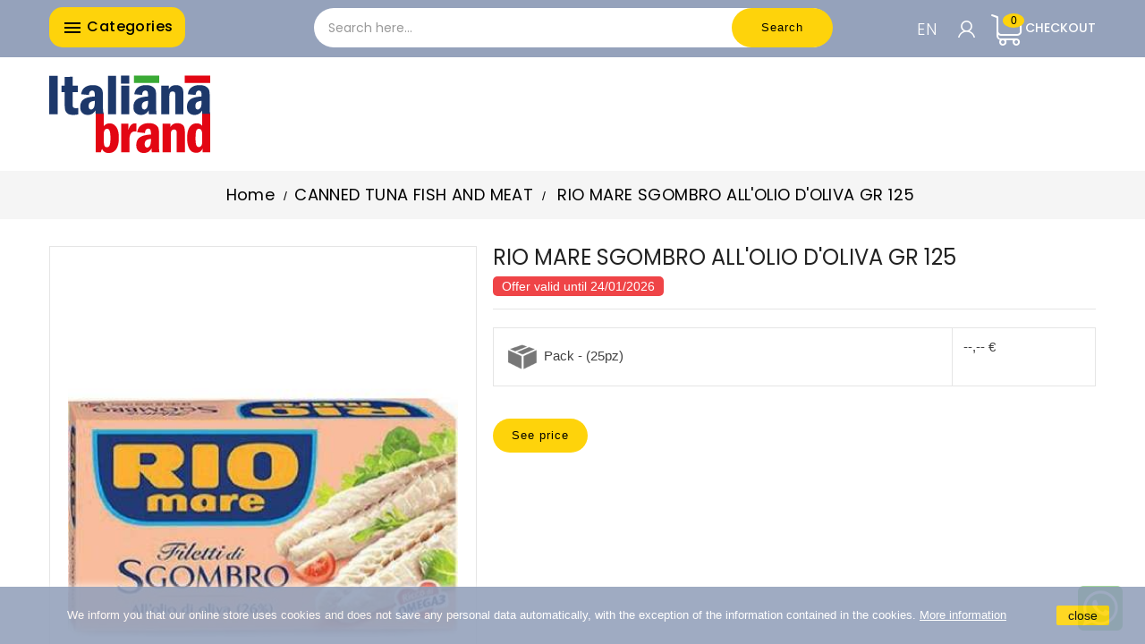

--- FILE ---
content_type: text/html; charset=utf-8
request_url: https://italianabrand.it/en/tonno-conserve-ittico-e-carne/6730-riomare-sgombro-all-olio-d-oliva-gr-125-8004030378001.html
body_size: 23750
content:
<!doctype html>
<html lang="en">

  <head>
    
      
  <meta charset="utf-8">


  <meta http-equiv="x-ua-compatible" content="ie=edge">




  <link rel="canonical" href="https://italianabrand.it/en/tonno-conserve-ittico-e-carne/6730-riomare-sgombro-all-olio-d-oliva-gr-125-8004030378001.html">

  <title>Rio mare mackerel in olive oil 125g for wholesale</title>
  <meta name="description" content="Wholesale of Rio mare mackerel in olive oil gr 125 in Europe, ideal for horeca and food distribution.">
  <meta name="keywords" content="">
      
                  <link rel="alternate" href="https://italianabrand.it/it/tonno-conserve-ittico-e-carne/6730-riomare-sgombro-all-olio-d-oliva-gr-125-8004030378001.html" hreflang="it">
                  <link rel="alternate" href="https://italianabrand.it/en/tonno-conserve-ittico-e-carne/6730-riomare-sgombro-all-olio-d-oliva-gr-125-8004030378001.html" hreflang="en-us">
                  <link rel="alternate" href="https://italianabrand.it/de/tonno-conserve-ittico-e-carne/6730-riomare-sgombro-all-olio-d-oliva-gr-125-8004030378001.html" hreflang="de">
                  <link rel="alternate" href="https://italianabrand.it/fr/poissons-et-viandes-conserves-de-thon/6730-riomare-sgombro-all-olio-d-oliva-gr-125-8004030378001.html" hreflang="fr">
                  <link rel="alternate" href="https://italianabrand.it/es/conservas-de-pescado-y-carne-de-atun/6730-riomare-sgombro-all-olio-d-oliva-gr-125-8004030378001.html" hreflang="es">
        



  <meta name="viewport" content="initial-scale=1.0, maximum-scale=1.0, minimum-scale=1.0, user-scalable=no">


<!-- TemplateTrip theme google font-->

	<link href="https://fonts.googleapis.com/css?family=Poppins:300,400,500,600,700" rel="stylesheet">

<!-- TemplateTrip theme google font-->



  <link rel="icon" type="image/vnd.microsoft.icon" href="/img/favicon-1.ico?1653385836">
  <link rel="shortcut icon" type="image/x-icon" href="/img/favicon-1.ico?1653385836">



    <link rel="stylesheet" href="https://italianabrand.it/themes/Spesalia/assets/css/theme.css?11" type="text/css" media="all">
  <link rel="stylesheet" href="https://italianabrand.it/modules/blockreassurance/views/dist/front.css?11" type="text/css" media="all">
  <link rel="stylesheet" href="https://italianabrand.it/modules/ps_socialfollow/views/css/ps_socialfollow.css?11" type="text/css" media="all">
  <link rel="stylesheet" href="https://italianabrand.it/modules/revolutpayment/views/css/blockui.css?11" type="text/css" media="all">
  <link rel="stylesheet" href="https://italianabrand.it/themes/Spesalia/modules/ttblocksearch/views/css/ttsearch.css?11" type="text/css" media="all">
  <link rel="stylesheet" href="https://italianabrand.it/modules/whatsappbr//views/css/whatsapp.css?11" type="text/css" media="all">
  <link rel="stylesheet" href="https://italianabrand.it/modules/recaptchapro/views/css/front.css?11" type="text/css" media="all">
  <link rel="stylesheet" href="https://italianabrand.it/js/jquery/ui/themes/base/minified/jquery-ui.min.css?11" type="text/css" media="all">
  <link rel="stylesheet" href="https://italianabrand.it/js/jquery/ui/themes/base/minified/jquery.ui.theme.min.css?11" type="text/css" media="all">
  <link rel="stylesheet" href="https://italianabrand.it/js/jquery/plugins/autocomplete/jquery.autocomplete.css?11" type="text/css" media="all">
  <link rel="stylesheet" href="https://italianabrand.it/themes/Spesalia/modules/ps_imageslider/css/homeslider.css?11" type="text/css" media="all">
  <link rel="stylesheet" href="https://italianabrand.it/modules/ps_legalcompliance/views/css/aeuc_front.css?11" type="text/css" media="all">
  <link rel="stylesheet" href="https://italianabrand.it/modules/categoriehomepage/views/css/categoriehomepage.css?11" type="text/css" media="all">
  <link rel="stylesheet" href="https://italianabrand.it/themes/Spesalia/assets/css/lightbox.css?11" type="text/css" media="all">
  <link rel="stylesheet" href="https://italianabrand.it/themes/Spesalia/assets/css/snap.css?11" type="text/css" media="all">




      <script type="text/javascript" src="https://www.google.com/recaptcha/api.js?hl=en?4" ></script>
<script type="text/javascript" src="/themes/Spesalia/assets/js/lazyload/lazyload.min.js"></script>

    <script type="text/javascript">
                    var cardWidgetIsEnabled = true;
                    var check_bellow = "Please check below:";
                    var checkoutWidgetDisplayType = "3";
                    var create_order_ajax_url = "https:\/\/italianabrand.it\/en\/module\/revolutpayment\/order";
                    var currentPage = "product";
                    var originUrl = "italianabrand.it";
                    var p_version = "1.7";
                    var payWidgetIsEnabled = false;
                    var prestashop = {"cart":{"products":[],"totals":{"total":{"type":"total","label":"Total","amount":0,"value":"\u20ac0.00"},"total_including_tax":{"type":"total","label":"Total (tax incl.)","amount":0,"value":"\u20ac0.00"},"total_excluding_tax":{"type":"total","label":"Total (tax excl.)","amount":0,"value":"\u20ac0.00"}},"subtotals":{"products":{"type":"products","label":"Subtotal","amount":0,"value":"\u20ac0.00"},"discounts":null,"shipping":{"type":"shipping","label":"Shipping","amount":null,"value":"0.00"},"additional":{"type":"shipping","label":"Transport surcharge","amount":null,"value":"0.00"},"tax":{"type":"tax","label":"Taxes","amount":0,"value":"\u20ac0.00"},"peso_totale":{"type":"peso","label":"Total volumetric weight","value":"0 kg"}},"products_count":0,"summary_string":"0 items","vouchers":{"allowed":1,"added":[]},"discounts":[],"minimalPurchase":450,"minimalPurchaseRequired":"A minimum shopping cart total of \u20ac450.00 (tax excl.) is required to validate your order. Current cart total is \u20ac0.00 (tax excl.)."},"currency":{"name":"Euro","iso_code":"EUR","iso_code_num":"978","sign":"\u20ac"},"customer":{"lastname":null,"firstname":null,"email":null,"birthday":null,"newsletter":null,"newsletter_date_add":null,"optin":null,"website":null,"company":null,"siret":null,"ape":null,"is_logged":false,"gender":{"type":null,"name":null},"addresses":[]},"language":{"name":"English (English)","iso_code":"en","locale":"en-US","language_code":"en-us","is_rtl":"0","date_format_lite":"m\/d\/Y","date_format_full":"m\/d\/Y H:i:s","id":3},"page":{"title":"","canonical":null,"meta":{"title":"Rio mare mackerel in olive oil 125g for wholesale","description":"Wholesale of Rio mare mackerel in olive oil gr 125 in Europe, ideal for horeca and food distribution.","keywords":"","robots":"index"},"page_name":"product","body_classes":{"lang-en":true,"lang-rtl":false,"country-IT":true,"currency-EUR":true,"layout-full-width":true,"page-product":true,"tax-display-enabled":true,"product-id-6730":true,"product-RIO MARE SGOMBRO ALL'OLIO D'OLIVA GR 125":true,"product-id-category-898":true,"product-id-manufacturer-903":true,"product-id-supplier-2":true,"product-available-for-order":true},"admin_notifications":[]},"shop":{"name":"Italianabrand - Italian Food Export","logo":"\/img\/ibitalia-logo-16407822371.jpg","stores_icon":"\/img\/logo_stores.png","favicon":"\/img\/favicon-1.ico"},"urls":{"base_url":"https:\/\/italianabrand.it\/","current_url":"https:\/\/italianabrand.it\/en\/tonno-conserve-ittico-e-carne\/6730-riomare-sgombro-all-olio-d-oliva-gr-125-8004030378001.html","shop_domain_url":"https:\/\/italianabrand.it","img_ps_url":"https:\/\/italianabrand.it\/img\/","img_cat_url":"https:\/\/italianabrand.it\/img\/c\/","img_lang_url":"https:\/\/italianabrand.it\/img\/l\/","img_prod_url":"https:\/\/italianabrand.it\/img\/p\/","img_manu_url":"https:\/\/italianabrand.it\/img\/m\/","img_sup_url":"https:\/\/italianabrand.it\/img\/su\/","img_ship_url":"https:\/\/italianabrand.it\/img\/s\/","img_store_url":"https:\/\/italianabrand.it\/img\/st\/","img_col_url":"https:\/\/italianabrand.it\/img\/co\/","img_url":"https:\/\/italianabrand.it\/themes\/Spesalia\/assets\/img\/","css_url":"https:\/\/italianabrand.it\/themes\/Spesalia\/assets\/css\/","js_url":"https:\/\/italianabrand.it\/themes\/Spesalia\/assets\/js\/","pic_url":"https:\/\/italianabrand.it\/upload\/","pages":{"address":"https:\/\/italianabrand.it\/en\/address","addresses":"https:\/\/italianabrand.it\/en\/addresses","authentication":"https:\/\/italianabrand.it\/en\/login","cart":"https:\/\/italianabrand.it\/en\/cart","category":"https:\/\/italianabrand.it\/en\/index.php?controller=category","cms":"https:\/\/italianabrand.it\/en\/index.php?controller=cms","contact":"https:\/\/italianabrand.it\/en\/contact-us","discount":"https:\/\/italianabrand.it\/en\/discount","guest_tracking":"https:\/\/italianabrand.it\/en\/guest-tracking","history":"https:\/\/italianabrand.it\/en\/order-history","identity":"https:\/\/italianabrand.it\/en\/identity","index":"https:\/\/italianabrand.it\/en\/","my_account":"https:\/\/italianabrand.it\/en\/my-account","order_confirmation":"https:\/\/italianabrand.it\/en\/order-confirmation","order_detail":"https:\/\/italianabrand.it\/en\/index.php?controller=order-detail","order_follow":"https:\/\/italianabrand.it\/en\/order-follow","order":"https:\/\/italianabrand.it\/en\/order","order_return":"https:\/\/italianabrand.it\/en\/index.php?controller=order-return","order_slip":"https:\/\/italianabrand.it\/en\/credit-slip","pagenotfound":"https:\/\/italianabrand.it\/en\/page-not-found","password":"https:\/\/italianabrand.it\/en\/password-recovery","pdf_invoice":"https:\/\/italianabrand.it\/en\/index.php?controller=pdf-invoice","pdf_order_return":"https:\/\/italianabrand.it\/en\/index.php?controller=pdf-order-return","pdf_order_slip":"https:\/\/italianabrand.it\/en\/index.php?controller=pdf-order-slip","prices_drop":"https:\/\/italianabrand.it\/en\/prices-drop","product":"https:\/\/italianabrand.it\/en\/index.php?controller=product","search":"https:\/\/italianabrand.it\/en\/search","sitemap":"https:\/\/italianabrand.it\/en\/Sitemap","stores":"https:\/\/italianabrand.it\/en\/stores","supplier":"https:\/\/italianabrand.it\/en\/supplier","register":"https:\/\/italianabrand.it\/en\/login?create_account=1","order_login":"https:\/\/italianabrand.it\/en\/order?login=1"},"alternative_langs":{"it":"https:\/\/italianabrand.it\/it\/tonno-conserve-ittico-e-carne\/6730-riomare-sgombro-all-olio-d-oliva-gr-125-8004030378001.html","en-us":"https:\/\/italianabrand.it\/en\/tonno-conserve-ittico-e-carne\/6730-riomare-sgombro-all-olio-d-oliva-gr-125-8004030378001.html","de":"https:\/\/italianabrand.it\/de\/tonno-conserve-ittico-e-carne\/6730-riomare-sgombro-all-olio-d-oliva-gr-125-8004030378001.html","fr":"https:\/\/italianabrand.it\/fr\/poissons-et-viandes-conserves-de-thon\/6730-riomare-sgombro-all-olio-d-oliva-gr-125-8004030378001.html","es":"https:\/\/italianabrand.it\/es\/conservas-de-pescado-y-carne-de-atun\/6730-riomare-sgombro-all-olio-d-oliva-gr-125-8004030378001.html"},"theme_assets":"\/themes\/Spesalia\/assets\/","actions":{"logout":"https:\/\/italianabrand.it\/en\/?mylogout="},"no_picture_image":{"bySize":{"anteprime":{"url":"https:\/\/italianabrand.it\/img\/p\/en-default-anteprime.jpg","width":30,"height":40},"cart_default":{"url":"https:\/\/italianabrand.it\/img\/p\/en-default-cart_default.jpg","width":50,"height":65},"small_default":{"url":"https:\/\/italianabrand.it\/img\/p\/en-default-small_default.jpg","width":50,"height":65},"home_default":{"url":"https:\/\/italianabrand.it\/img\/p\/en-default-home_default.jpg","width":340,"height":442},"medium_default":{"url":"https:\/\/italianabrand.it\/img\/p\/en-default-medium_default.jpg","width":350,"height":455},"large_default":{"url":"https:\/\/italianabrand.it\/img\/p\/en-default-large_default.jpg","width":400,"height":520}},"small":{"url":"https:\/\/italianabrand.it\/img\/p\/en-default-anteprime.jpg","width":30,"height":40},"medium":{"url":"https:\/\/italianabrand.it\/img\/p\/en-default-home_default.jpg","width":340,"height":442},"large":{"url":"https:\/\/italianabrand.it\/img\/p\/en-default-large_default.jpg","width":400,"height":520},"legend":""}},"configuration":{"display_taxes_label":true,"display_prices_tax_incl":false,"is_catalog":true,"show_prices":false,"opt_in":{"partner":false},"quantity_discount":{"type":"discount","label":"Discount"},"voucher_enabled":1,"return_enabled":0},"field_required":[],"breadcrumb":{"links":[{"title":"Home","url":"https:\/\/italianabrand.it\/en\/"},{"title":"CANNED TUNA FISH AND MEAT","url":"https:\/\/italianabrand.it\/en\/898-tonno-conserve-ittico-e-carne"},{"title":"RIO MARE SGOMBRO ALL'OLIO D'OLIVA GR 125","url":"https:\/\/italianabrand.it\/en\/tonno-conserve-ittico-e-carne\/6730-riomare-sgombro-all-olio-d-oliva-gr-125-8004030378001.html"}],"count":3},"link":{"protocol_link":"https:\/\/","protocol_content":"https:\/\/"},"time":1768965624,"static_token":"437f5b875c830ea43131e9f5d2c1dd25","token":"e6d951befb4b570802e78467899f8ae7"};
                    var psr_icon_color = "#F19D76";
                    var re_size = "normal";
                    var re_theme = "light";
                    var re_version = "1";
                    var search_url = "https:\/\/italianabrand.it\/en\/search";
                    var site_key = "6LfQ_horAAAAAEqoY0Crr5S67akBb30VBGfvW-uB";
                    var there_is1 = "There is 1 error";
                    var validate_first = "I am not a robot then click again on subscribe";
                    var whitelist_m = "";
                    var whitelisted = false;
                    var wrong_captcha = "Wrong captcha.";
            </script>






  <!-- Microdatos Organization -->
	
<script type="application/ld+json" id="adpmicrodatos-organization-ps17v5.4.0">
{
    "name" : "Italianabrand - Italian Food Export",
    "url" : "https:\/\/italianabrand.it\/",
    "logo" : [
    	{

    	"@type" : "ImageObject",
    	"url" : "https://italianabrand.it/img/ibitalia-logo-16407822371.jpg"
    	}
    ],
    "email" : "info@italianabrand.com",
			"address": {
	    "@type": "PostalAddress",
	    "addressLocality": "Avellino",
	    "postalCode": "83100",
	    "streetAddress": "Contrada Chiaira 23\/Q",
	    "addressRegion": "Avellino",
	    "addressCountry": "IT"
	},
				
	"@context": "http://schema.org",
	"@type" : "Organization"
}
</script>


<!-- Microdatos Webpage -->
	
<script type="application/ld+json" id="adpmicrodatos-webpage-ps17v5.4.0">
{
    "@context": "http://schema.org",
    "@type" : "WebPage",
    "isPartOf": [{
        "@type":"WebSite",
        "url":  "https://italianabrand.it/en/",
        "name": "Italianabrand - Italian Food Export"
    }],
    "name": "Rio mare mackerel in olive oil 125g for wholesale",
    "url": "https://italianabrand.it/en/tonno-conserve-ittico-e-carne/6730-riomare-sgombro-all-olio-d-oliva-gr-125-8004030378001.html"
}
</script>



<!-- Microdatos Breadcrumb -->
	<script type="application/ld+json" id="adpmicrodatos-breadcrumblist-ps17v5.4.0">
    {
        "itemListElement": [
            {
                "item": "https:\/\/italianabrand.it\/en\/",
                "name": "Home",
                "position": 1,
                "@type": "ListItem"
            }, 
            {
                "item": "https:\/\/italianabrand.it\/en\/898-tonno-conserve-ittico-e-carne",
                "name": "CANNED TUNA FISH AND MEAT",
                "position": 2,
                "@type": "ListItem"
            } 
        ],
        "@context": "https://schema.org/",
        "@type": "BreadcrumbList"
    }
</script>

<!-- Microdatos Producto -->
			<script type="application/ld+json" id="adpmicrodatos-product-ps17v5.4.0">
{
    "name": "RIO MARE SGOMBRO ALL'OLIO D'OLIVA GR 125",
    "image": ["https:\/\/italianabrand.it\/67618-large_default\/riomare-sgombro-all-olio-d-oliva-gr-125.jpg"],
    "url": "https:\/\/italianabrand.it\/en\/tonno-conserve-ittico-e-carne\/6730-42246-riomare-sgombro-all-olio-d-oliva-gr-125-8004030378001.html#\/339-pezzi-25pz_confezione",
    "inProductGroupWithID": 6730,
    "productID": "6730-42246",
            "gtin13": "8004030378001",
        "category": "tonno-conserve-ittico-e-carne",
    "sku": "6730",
    "brand": {
        "@type": "Brand",
        "name": "RIO MARE"
    },
     "offers": {
        "availability": "https://schema.org/InStock",
          "price": "49.22",
        "priceCurrency": "EUR",
        "url": "https:\/\/italianabrand.it\/en\/tonno-conserve-ittico-e-carne\/6730-42246-riomare-sgombro-all-olio-d-oliva-gr-125-8004030378001.html#\/339-pezzi-25pz_confezione",
              "itemCondition": "https://schema.org/NewCondition",
                "seller":{
            "name": "Italianabrand - Italian Food Export",
            "@type": "Organization"
        },
              "@type": "Offer"
  },    "@context": "https://schema.org/",
    "@type": "Product"
}
</script>
	
<!-- emarketing start -->







<!-- emarketing end -->
  <script type="text/javascript">
    (window.gaDevIds=window.gaDevIds||[]).push('d6YPbH');
    (function(i,s,o,g,r,a,m){i['GoogleAnalyticsObject']=r;i[r]=i[r]||function(){
      (i[r].q=i[r].q||[]).push(arguments)},i[r].l=1*new Date();a=s.createElement(o),
      m=s.getElementsByTagName(o)[0];a.async=1;a.src=g;m.parentNode.insertBefore(a,m)
    })(window,document,'script','https://www.google-analytics.com/analytics.js','ga');

          ga('create', 'UA-219656170-2', 'auto');
                      ga('send', 'pageview');
        ga('require', 'ec');
  </script>

 



    
  <meta property="og:type" content="product">
  <meta property="og:url" content="https://italianabrand.it/en/tonno-conserve-ittico-e-carne/6730-riomare-sgombro-all-olio-d-oliva-gr-125-8004030378001.html">
  <meta property="og:title" content="Rio mare mackerel in olive oil 125g for wholesale">
  <meta property="og:site_name" content="Italianabrand - Italian Food Export">
  <meta property="og:description" content="Wholesale of Rio mare mackerel in olive oil gr 125 in Europe, ideal for horeca and food distribution.">
  <meta property="og:image" content="https://italianabrand.it/67618-large_default/riomare-sgombro-all-olio-d-oliva-gr-125.jpg">
    <meta property="product:weight:value" content="0.200000">
  <meta property="product:weight:units" content="kg">
  
  </head>

  <body id="product" class="lang-en country-it currency-eur layout-full-width page-product tax-display-enabled product-id-6730 product-rio-mare-sgombro-all-olio-d-oliva-gr-125 product-id-category-898 product-id-manufacturer-903 product-id-supplier-2 product-available-for-order">
      <header id="header">
        
          
    <div class="header-banner">
        
    </div>



    <nav class="header-nav">
        <div class="hidden-sm-down top-nav">
            <div class="left-nav">
                <div class="container">
                    	<div id="ttcmsheader">
	  
	</div>

                </div>
            </div>
            <div class="right-nav">
                <div class="container">

                    
                </div>
            </div>
        </div>
    </nav>


<div class="full-header">
    <div class="container" style="height: 64px;">

        <div class="position-static">
            <div class="button_menu_left hidden-md-down col-lg-3 col-md-3">
                <h4 class="title_block"><i class="material-icons top-menu-icon"></i>
                Categories
                </h4>
            </div>
            <!-- Block search module TOP -->

<div id="search_block_top"  class="col-lg-6 offset-lg-0 col-md-6 offset-md-3 col-sm-6 offset-sm-3 col-xs-5 offset-xs-2">
	<form id="searchbox" method="get" action="https://italianabrand.it/en/search">
       <div class="ttsearch-main">
		<input type="hidden" name="controller" value="search">
		<input type="hidden" name="orderby" value="position" />
		<input type="hidden" name="orderway" value="desc" />
		<input id="search_category" type="hidden" name="search_category" value="all" />
	
		<input class="search_query form-control" type="text" id="search_query_top" name="s" placeholder="Search here..." value="" />
		
		<div id="tt_url_ajax_search" style="display:none">
		<input type="hidden" value="https://italianabrand.it/modules/ttblocksearch/controller_ajax_search.php" class="url_ajax" />
		</div>
		</div>
		<button type="submit" name="submit_search" class="btn btn-default button-search">
			<span>Search</span>
		</button>
	</form>
	</div>

<script type="text/javascript">
var limit_character = "<p class='limit'>Number of characters at least are 3</p>";
var close_text = "close";
</script>
<!-- /Block search module TOP -->
<!--ps_customersignin module-->
<div style="float:right;">


    <div id="_mobile_user_info2">
                        <div class="ttuserheading2"></div>
        <ul class="user-info2">
                            <li><a href="https://italianabrand.it/en/my-account"
                        title="Log in to your customer account" rel="nofollow">
                        <i class="material-icons user">&#xE7FF;</i>
                        <span class="hidden-sm-down">Log in</span>
                    </a></li>
                        
            
        </ul>
    </div>




    <div class="blockcart">
        <div class="header">
            <a rel="nofollow">
                <span class="hidden-sm-down">Checkout</span>
                <span class="cart-products-count"></span>
            </a>
        </div>
    </div>
</div>

<!--END ps_customersignin module--><div id="_desktop_language_selector">
  <div class="language-selector-wrapper">
    <!--span id="language-selector-label" class="hidden-md-up">Language:</span-->
    <div class="language-selector dropdown js-dropdown">
      <div data-toggle="dropdown" class="btn-unstyle" aria-haspopup="true" aria-expanded="false" aria-label="Language dropdown">
        <span class="expand-more">en</span>
       <!--i class="material-icons expand-more">&#xE313;</i-->
		<!--i class="material-icons expand-less">&#xE316;</i-->
      </div>
      <ul class="dropdown-menu" aria-labelledby="language-selector-label">
                            <li >
            <a href="https://italianabrand.it/it/tonno-conserve-ittico-e-carne/6730-riomare-sgombro-all-olio-d-oliva-gr-125-8004030378001.html" class="dropdown-item" data-iso-code="it">Italiano</a>
          </li>
                            <li  class="current" >
            <a href="https://italianabrand.it/en/tonno-conserve-ittico-e-carne/6730-riomare-sgombro-all-olio-d-oliva-gr-125-8004030378001.html" class="dropdown-item" data-iso-code="en">English</a>
          </li>
                            <li >
            <a href="https://italianabrand.it/de/tonno-conserve-ittico-e-carne/6730-riomare-sgombro-all-olio-d-oliva-gr-125-8004030378001.html" class="dropdown-item" data-iso-code="de">Deutsch</a>
          </li>
                            <li >
            <a href="https://italianabrand.it/fr/poissons-et-viandes-conserves-de-thon/6730-riomare-sgombro-all-olio-d-oliva-gr-125-8004030378001.html" class="dropdown-item" data-iso-code="fr">Français</a>
          </li>
                            <li >
            <a href="https://italianabrand.it/es/conservas-de-pescado-y-carne-de-atun/6730-riomare-sgombro-all-olio-d-oliva-gr-125-8004030378001.html" class="dropdown-item" data-iso-code="es">Español</a>
          </li>
              </ul>
    </div>
  </div>
</div>
<script>
    
    function setcook() {
        var nazwa = 'cookie_ue';
        var wartosc = '1';
        var expire = new Date();
        expire.setMonth(expire.getMonth() + 12);
        document.cookie = nazwa + "=" + escape(wartosc) + ";path=/;" + ((expire == null) ? "" : ("; expires=" + expire.toGMTString()))
    }

    
        

    
        
        function closeUeNotify() {
                        $('#cookieNotice').animate(
                    {bottom: '-200px'},
                    2500, function () {
                        $('#cookieNotice').hide();
                    });
            setcook();
                    }
    
        
    
</script>
<style>
    
    .closeFontAwesome:before {
        content: "\f00d";
        font-family: "FontAwesome";
        display: inline-block;
        font-size: 23px;
        line-height: 23px;
        color: #FFFFFF;
        padding-right: 15px;
        cursor: pointer;
    }

    .closeButtonNormal {
         display: block; 
        text-align: center;
        padding: 2px 5px;
        border-radius: 2px;
        color: #000000;
        background: #FED30B;
        cursor: pointer;
    }

    #cookieNotice p {
        margin: 0px;
        padding: 0px;
    }


    #cookieNoticeContent {
        
                    padding:20px;
                
    }

    
</style>
<div id="cookieNotice" style=" width: 100%; position: fixed; bottom:0px; box-shadow: 0px 0 10px 0 #FFFFFF; background: #95A2BB; z-index: 9999; font-size: 14px; line-height: 1.3em; font-family: arial; left: 0px; text-align:center; color:#FFF; opacity: 0.9 ">
    <div id="cookieNoticeContent" style="position:relative; margin:auto; width:100%; display:block;">
        <table style="width:100%;">
            <tr>
                        <td style="text-align:center;">
                <p><span style="font-size:10pt;color:#ffffff;">We inform you that our online store uses cookies and does not save any personal data automatically, with the exception of the information contained in the cookies.</span><span style="font-size:10pt;"> </span><span style="text-decoration:underline;"><span style="font-size:10pt;color:#ffffff;"><a href="https://italianabrand.it/en/content/7-privacy-e-cookie" target="_blank" rel="noreferrer noopener"><span style="color:#ffffff;text-decoration:underline;">More information</span></a></span></span></p>
            </td>
                            <td style="width:80px; vertical-align:middle; padding-right:20px; text-align:right;">
                                            <span class="closeButtonNormal" onclick="closeUeNotify()">close</span>
                                    </td>
                        </tr>
            <tr>
                            </tr>
        </table>
    </div>
</div>	<div class="wabr whatsappBlock"><a href="https://web.whatsapp.com/send?phone=+393770931423"><img src="/modules/whatsappbr//views/img/whataspp_icon.png" alt="Whataspp" /></a></div>



            
        </div>
    </div>
</div>

    <div class="header-top">
        <div class="container">
            <div class="hidden-md-up text-sm-center mobile">
			
                <div id="mobile_menu">
				
                    <div class="float-xs-left" id="menu-icon">
                        <i class="material-icons">&#xE5D2;</i>
                    </div>
                    <div class="float-xs-right" id="_mobile_cart"></div>

                </div>
                <div class="clearfix"></div>
            </div>
            <div class="clearfix"></div>
            <div id="mobile_top_menu_wrapper" class="row hidden-md-up" style="display:none;">
                <div class="js-top-menu mobile" id="_mobile_top_menu"></div>
                <div class="js-top-menu-bottom">
                    <div id="_mobile_currency_selector"></div>
                    <!--div id="_mobile_language_selector"></div-->
                    <div id="_mobile_contact_link"></div>
                </div>
            </div>
        </div>
    </div>
        
      </header>
	  
		<div class="snap-drawers">
            <div class="snap-drawer snap-drawer-left">
                <div>
						
<div class="block-categories">

  <ul id="categories" class="category-sub-menu">
  	  <li data-depth="0">
	  <a class="promo " href="https://italianabrand.it/en/prices-drop" >PRODOTTI IN PROMOZIONE
	  					<div class="navbar-toggler collapse-icons">
						<i class="material-icons promo ">local_offer</i>
						
						</div>
	  </a></li>
    <!--li><a class="text-uppercase h6" href="https://italianabrand.it/en/2-home">Home</a></li-->
    <li>
  <ul class="category-sub-menu"><li data-depth="0"><a href="https://italianabrand.it/en/915-pasta-e-riso" data-toggle="collapse" data-target="#exCollapsingNavbar915" >PASTA AND RICE<div class="navbar-toggler collapse-icons" data-toggle="collapse" data-target="#exCollapsingNavbar915"><i class="material-icons add">add_circle</i><i class="material-icons remove" >remove_circle</i></div></a><div class="collapse  " id="exCollapsingNavbar915">
  <ul class="category-sub-menu"><li data-depth="1"><a class="category-sub-link " href="https://italianabrand.it/en/916-normal-pasta">NORMAL PASTA</a></li><li data-depth="1"><a class="category-sub-link " href="https://italianabrand.it/en/923-special-pasta">SPECIAL PASTA</a></li><li data-depth="1"><a class="category-sub-link " href="https://italianabrand.it/en/924-egg-pasta">EGG PASTA</a></li><li data-depth="1"><a class="category-sub-link " href="https://italianabrand.it/en/1068-fresh-pasta">FRESH PASTA</a></li><li data-depth="1"><a class="category-sub-link " href="https://italianabrand.it/en/959-stuffed-pasta-and-gnocchi">STUFFED PASTA AND GNOCCHI</a></li><li data-depth="1"><a class="category-sub-link " href="https://italianabrand.it/en/1025-rice-seasonings-rice-and-couscous">RICE SEASONINGS RICE AND COUSCOUS</a></li><li data-depth="1"><a class="category-sub-link " href="https://italianabrand.it/en/1034-wholemeal-and-multigrain-pasta">WHOLEMEAL AND MULTIGRAIN PASTA</a></li><li data-depth="1"><a class="category-sub-link " href="https://italianabrand.it/en/1033-gluten-free-pasta">GLUTEN FREE PASTA</a></li><li data-depth="1"><a class="category-sub-link " href="https://italianabrand.it/en/962-puff-pastry-and-pizza-bases">PUFF PASTRY AND PIZZA BASES</a></li></ul></div></li><li data-depth="0"><a href="https://italianabrand.it/en/1030-risotti-pure-e-preparati-brodo" data-toggle="collapse" data-target="#exCollapsingNavbar1030" >RISOTTI MASHED POTATO AND PREPARED BROTH<div class="navbar-toggler collapse-icons" data-toggle="collapse" data-target="#exCollapsingNavbar1030"><i class="material-icons add">add_circle</i><i class="material-icons remove" >remove_circle</i></div></a><div class="collapse  " id="exCollapsingNavbar1030">
  <ul class="category-sub-menu"><li data-depth="1"><a class="category-sub-link " href="https://italianabrand.it/en/1032-risottos-and-ready-soups">RISOTTOS AND READY SOUPS</a></li><li data-depth="1"><a class="category-sub-link " href="https://italianabrand.it/en/1031-broths-and-jellies">BROTHS AND JELLIES</a></li><li data-depth="1"><a class="category-sub-link " href="https://italianabrand.it/en/1043-puree-and-polenta">PUREE AND POLENTA</a></li><li data-depth="1"><a class="category-sub-link " href="https://italianabrand.it/en/1308-minestre-pronte">MINESTRE PRONTE</a></li></ul></div></li><li data-depth="0"><a href="https://italianabrand.it/en/939-farine-pane-e-prodotti-forno" data-toggle="collapse" data-target="#exCollapsingNavbar939" >FLOURS BREAD AND BAKERY PRODUCTS<div class="navbar-toggler collapse-icons" data-toggle="collapse" data-target="#exCollapsingNavbar939"><i class="material-icons add">add_circle</i><i class="material-icons remove" >remove_circle</i></div></a><div class="collapse  " id="exCollapsingNavbar939">
  <ul class="category-sub-menu"><li data-depth="1"><a class="category-sub-link " href="https://italianabrand.it/en/1044-flours">FLOURS</a></li><li data-depth="1"><a class="category-sub-link " href="https://italianabrand.it/en/1035-bread-sandwiches-and-wraps">BREAD SANDWICHES AND WRAPS</a></li><li data-depth="1"><a class="category-sub-link " href="https://italianabrand.it/en/941-granetti-crostini-and-bread-sticks">GRANETTI CROSTINI AND BREAD STICKS</a></li><li data-depth="1"><a class="category-sub-link " href="https://italianabrand.it/en/940-crackers-and-cakes">CRACKERS AND CAKES</a></li></ul></div></li><li data-depth="0"><a href="https://italianabrand.it/en/894-formaggi" data-toggle="collapse" data-target="#exCollapsingNavbar894" >CHEESES<div class="navbar-toggler collapse-icons" data-toggle="collapse" data-target="#exCollapsingNavbar894"><i class="material-icons add">add_circle</i><i class="material-icons remove" >remove_circle</i></div></a><div class="collapse  " id="exCollapsingNavbar894">
  <ul class="category-sub-menu"><li data-depth="1"><a class="category-sub-link " href="https://italianabrand.it/en/895-hard-cheeses">HARD CHEESES</a></li><li data-depth="1"><a class="category-sub-link " href="https://italianabrand.it/en/935-hard-seed-cheese">HARD SEED CHEESE</a></li><li data-depth="1"><a class="category-sub-link " href="https://italianabrand.it/en/1063-spreadable-cheeses">SPREADABLE CHEESES</a></li><li data-depth="1"><a class="category-sub-link " href="https://italianabrand.it/en/944-grated-cheese-and-flakes">GRATED CHEESE AND FLAKES</a></li><li data-depth="1"><a class="category-sub-link " href="https://italianabrand.it/en/908-caciotte-cheese">CACIOTTE CHEESE</a></li><li data-depth="1"><a class="category-sub-link " href="https://italianabrand.it/en/960-sliced-cheese">SLICED CHEESE</a></li><li data-depth="1"><a class="category-sub-link " href="https://italianabrand.it/en/930-mozzarella-and-ricotte">MOZZARELLA AND RICOTTE</a></li><li data-depth="1"><a class="category-sub-link " href="https://italianabrand.it/en/1067-mini-cream-cheeses">MINI CREAM CHEESES</a></li><li data-depth="1"><a class="category-sub-link " href="https://italianabrand.it/en/1287-soft-cheeses">SOFT CHEESES</a></li></ul></div></li><li data-depth="0"><a href="https://italianabrand.it/en/859-latte-burro-panna" data-toggle="collapse" data-target="#exCollapsingNavbar859" >MILK BUTTER CREAM<div class="navbar-toggler collapse-icons" data-toggle="collapse" data-target="#exCollapsingNavbar859"><i class="material-icons add">add_circle</i><i class="material-icons remove" >remove_circle</i></div></a><div class="collapse  " id="exCollapsingNavbar859">
  <ul class="category-sub-menu"><li data-depth="1"><a class="category-sub-link " href="https://italianabrand.it/en/860-uht-milk">UHT MILK</a></li><li data-depth="1"><a class="category-sub-link " href="https://italianabrand.it/en/1064-butter">BUTTER</a></li><li data-depth="1"><a class="category-sub-link " href="https://italianabrand.it/en/963-mascarpone-bechamel-cream">MASCARPONE BÉCHAMEL CREAM</a></li></ul></div></li><li data-depth="0"><a href="https://italianabrand.it/en/892-salumi-e-wurstel" data-toggle="collapse" data-target="#exCollapsingNavbar892" >SALAMI AND WURSTEL<div class="navbar-toggler collapse-icons" data-toggle="collapse" data-target="#exCollapsingNavbar892"><i class="material-icons add">add_circle</i><i class="material-icons remove" >remove_circle</i></div></a><div class="collapse  " id="exCollapsingNavbar892">
  <ul class="category-sub-menu"><li data-depth="1"><a class="category-sub-link " href="https://italianabrand.it/en/921-salami">SALAMI</a></li><li data-depth="1"><a class="category-sub-link " href="https://italianabrand.it/en/893-raw-and-cooked-ham">RAW AND COOKED HAM</a></li><li data-depth="1"><a class="category-sub-link " href="https://italianabrand.it/en/955-mortadella">MORTADELLA</a></li><li data-depth="1"><a class="category-sub-link " href="https://italianabrand.it/en/936-bacon-and-coppa">BACON AND COPPA</a></li><li data-depth="1"><a class="category-sub-link " href="https://italianabrand.it/en/943-bresaola-and-speck">BRESAOLA AND SPECK</a></li><li data-depth="1"><a class="category-sub-link " href="https://italianabrand.it/en/954-chicken-and-turkey">CHICKEN AND TURKEY</a></li><li data-depth="1"><a class="category-sub-link " href="https://italianabrand.it/en/919-porchetta-and-others-salami">PORCHETTA AND OTHERS SALAMI</a></li><li data-depth="1"><a class="category-sub-link " href="https://italianabrand.it/en/910-frankwitter">FRANKWITTER</a></li></ul></div></li><li data-depth="0"><a href="https://italianabrand.it/en/857-sughi-pelati-e-passate" data-toggle="collapse" data-target="#exCollapsingNavbar857" >PEELED AND PASTE SAUCES<div class="navbar-toggler collapse-icons" data-toggle="collapse" data-target="#exCollapsingNavbar857"><i class="material-icons add">add_circle</i><i class="material-icons remove" >remove_circle</i></div></a><div class="collapse  " id="exCollapsingNavbar857">
  <ul class="category-sub-menu"><li data-depth="1"><a class="category-sub-link " href="https://italianabrand.it/en/858-peeled-tomatoes-and-cherry-tomatoes">PEELED TOMATOES AND CHERRY TOMATOES</a></li><li data-depth="1"><a class="category-sub-link " href="https://italianabrand.it/en/905-tomato-puree">TOMATO PUREE</a></li><li data-depth="1"><a class="category-sub-link " href="https://italianabrand.it/en/917-pulp-and-tomato-paste">PULP AND TOMATO PASTE</a></li><li data-depth="1"><a class="category-sub-link " href="https://italianabrand.it/en/946-ready-sauces-and-bases">READY SAUCES AND BASES</a></li><li data-depth="1"><a class="category-sub-link " href="https://italianabrand.it/en/1310-sughi-pronti-freschi">SUGHI PRONTI FRESCHI</a></li></ul></div></li><li data-depth="0"><a href="https://italianabrand.it/en/906-olio" data-toggle="collapse" data-target="#exCollapsingNavbar906" >OIL<div class="navbar-toggler collapse-icons" data-toggle="collapse" data-target="#exCollapsingNavbar906"><i class="material-icons add">add_circle</i><i class="material-icons remove" >remove_circle</i></div></a><div class="collapse  " id="exCollapsingNavbar906">
  <ul class="category-sub-menu"><li data-depth="1"><a class="category-sub-link " href="https://italianabrand.it/en/945-extra-virgin-olive-oil">EXTRA VIRGIN OLIVE OIL</a></li><li data-depth="1"><a class="category-sub-link " href="https://italianabrand.it/en/1028-olive-oil">OLIVE OIL</a></li><li data-depth="1"><a class="category-sub-link " href="https://italianabrand.it/en/1026-seed-oil">SEED OIL</a></li><li data-depth="1"><a class="category-sub-link " href="https://italianabrand.it/en/907-other-oil">OTHER OIL</a></li></ul></div></li><li data-depth="0"><a href="https://italianabrand.it/en/855-olive-e-capperi" data-toggle="collapse" data-target="#exCollapsingNavbar855" >OLIVES AND CAPERS<div class="navbar-toggler collapse-icons" data-toggle="collapse" data-target="#exCollapsingNavbar855"><i class="material-icons add">add_circle</i><i class="material-icons remove" >remove_circle</i></div></a><div class="collapse  " id="exCollapsingNavbar855">
  <ul class="category-sub-menu"><li data-depth="1"><a class="category-sub-link " href="https://italianabrand.it/en/856-olives">OLIVES</a></li><li data-depth="1"><a class="category-sub-link " href="https://italianabrand.it/en/871-seasoned-olives">SEASONED OLIVES</a></li><li data-depth="1"><a class="category-sub-link " href="https://italianabrand.it/en/928-capers">CAPERS</a></li></ul></div></li><li data-depth="0"><a href="https://italianabrand.it/en/884-aceto-condimenti-e-spezie" data-toggle="collapse" data-target="#exCollapsingNavbar884" >VINEGAR CONDIMENTS AND SPICES<div class="navbar-toggler collapse-icons" data-toggle="collapse" data-target="#exCollapsingNavbar884"><i class="material-icons add">add_circle</i><i class="material-icons remove" >remove_circle</i></div></a><div class="collapse  " id="exCollapsingNavbar884">
  <ul class="category-sub-menu"><li data-depth="1"><a class="category-sub-link " href="https://italianabrand.it/en/1029-vinegar-and-balsamic-vinegar">VINEGAR AND BALSAMIC VINEGAR</a></li><li data-depth="1"><a class="category-sub-link " href="https://italianabrand.it/en/1027-other-toppings">OTHER TOPPINGS</a></li><li data-depth="1"><a class="category-sub-link " href="https://italianabrand.it/en/885-salt-and-pepper">SALT AND PEPPER</a></li><li data-depth="1"><a class="category-sub-link " href="https://italianabrand.it/en/922-spices-aromas-and-flavorings">SPICES, AROMAS AND FLAVORINGS</a></li></ul></div></li><li data-depth="0"><a href="https://italianabrand.it/en/903-sottolio-sottaceto-e-funghi" data-toggle="collapse" data-target="#exCollapsingNavbar903" >IN OIL PICKLED AND MUSHROOMS<div class="navbar-toggler collapse-icons" data-toggle="collapse" data-target="#exCollapsingNavbar903"><i class="material-icons add">add_circle</i><i class="material-icons remove" >remove_circle</i></div></a><div class="collapse  " id="exCollapsingNavbar903">
  <ul class="category-sub-menu"><li data-depth="1"><a class="category-sub-link " href="https://italianabrand.it/en/942-mushrooms">MUSHROOMS</a></li><li data-depth="1"><a class="category-sub-link " href="https://italianabrand.it/en/1057-artichokes">ARTICHOKES</a></li><li data-depth="1"><a class="category-sub-link " href="https://italianabrand.it/en/1062-dried-tomatoes-and-peppers">DRIED TOMATOES AND PEPPERS</a></li><li data-depth="1"><a class="category-sub-link " href="https://italianabrand.it/en/1024-eggplant-and-zucchini">EGGPLANT AND ZUCCHINI</a></li><li data-depth="1"><a class="category-sub-link " href="https://italianabrand.it/en/904-other-vegetables">OTHER VEGETABLES</a></li></ul></div></li><li data-depth="0"><a href="https://italianabrand.it/en/931-salse-e-pate-" data-toggle="collapse" data-target="#exCollapsingNavbar931" >SAUCES AND PATE<div class="navbar-toggler collapse-icons" data-toggle="collapse" data-target="#exCollapsingNavbar931"><i class="material-icons add">add_circle</i><i class="material-icons remove" >remove_circle</i></div></a><div class="collapse  " id="exCollapsingNavbar931">
  <ul class="category-sub-menu"><li data-depth="1"><a class="category-sub-link " href="https://italianabrand.it/en/957-ketchup-and-mayonnaise">KETCHUP AND MAYONNAISE</a></li><li data-depth="1"><a class="category-sub-link " href="https://italianabrand.it/en/932-pate-and-other-sauces">PATE AND OTHER SAUCES</a></li></ul></div></li><li data-depth="0"><a href="https://italianabrand.it/en/1020-legumi-mais-e-conserve-vegetali" data-toggle="collapse" data-target="#exCollapsingNavbar1020" >CORN LEGUMES AND VEGETABLE PRESERVES<div class="navbar-toggler collapse-icons" data-toggle="collapse" data-target="#exCollapsingNavbar1020"><i class="material-icons add">add_circle</i><i class="material-icons remove" >remove_circle</i></div></a><div class="collapse  " id="exCollapsingNavbar1020">
  <ul class="category-sub-menu"><li data-depth="1"><a class="category-sub-link " href="https://italianabrand.it/en/1023-preserved-legumes">PRESERVED LEGUMES</a></li><li data-depth="1"><a class="category-sub-link " href="https://italianabrand.it/en/1021-dried-legumes-and-cereals">DRIED LEGUMES AND CEREALS</a></li><li data-depth="1"><a class="category-sub-link " href="https://italianabrand.it/en/1022-corn">CORN</a></li><li data-depth="1"><a class="category-sub-link " href="https://italianabrand.it/en/1042-dried-fruit-and-fruit-in-syrup">DRIED FRUIT AND FRUIT IN SYRUP</a></li></ul></div></li><li data-depth="0"><a href="https://italianabrand.it/en/898-tonno-conserve-ittico-e-carne" data-toggle="collapse" data-target="#exCollapsingNavbar898" class="current">CANNED TUNA FISH AND MEAT<div class="navbar-toggler collapse-icons current_parent" data-toggle="collapse" data-target="#exCollapsingNavbar898"><i class="material-icons add ">add_circle</i><i class="material-icons remove " >remove_circle</i></div></a><div class="collapse in " id="exCollapsingNavbar898">
  <ul class="category-sub-menu"><li data-depth="1"><a class="category-sub-link " href="https://italianabrand.it/en/909-tuna-fish">TUNA FISH</a></li><li data-depth="1"><a class="category-sub-link " href="https://italianabrand.it/en/899-salmon-and-anchovies">SALMON AND ANCHOVIES</a></li><li data-depth="1"><a class="category-sub-link " href="https://italianabrand.it/en/1018-mackerel-and-sardines">MACKEREL AND SARDINES</a></li><li data-depth="1"><a class="category-sub-link " href="https://italianabrand.it/en/1078-fish-preserves">FISH PRESERVES</a></li><li data-depth="1"><a class="category-sub-link " href="https://italianabrand.it/en/1019-canned-meat-and-processed-meat">CANNED MEAT AND PROCESSED MEAT</a></li></ul></div></li><li data-depth="0"><a href="https://italianabrand.it/en/879-biscotti-e-fette-biscottate" data-toggle="collapse" data-target="#exCollapsingNavbar879" >BISCUITS AND RUSKS<div class="navbar-toggler collapse-icons" data-toggle="collapse" data-target="#exCollapsingNavbar879"><i class="material-icons add">add_circle</i><i class="material-icons remove" >remove_circle</i></div></a><div class="collapse  " id="exCollapsingNavbar879">
  <ul class="category-sub-menu"><li data-depth="1"><a class="category-sub-link " href="https://italianabrand.it/en/913-classic-biscuits">CLASSIC BISCUITS</a></li><li data-depth="1"><a class="category-sub-link " href="https://italianabrand.it/en/883-biscuits-enriched">BISCUITS ENRICHED</a></li><li data-depth="1"><a class="category-sub-link " href="https://italianabrand.it/en/880-biscuits-healthy">BISCUITS HEALTHY</a></li><li data-depth="1"><a class="category-sub-link " href="https://italianabrand.it/en/918-savoiardi-biscuits-and-special-biscuits">SAVOIARDI BISCUITS AND SPECIAL BISCUITS</a></li><li data-depth="1"><a class="category-sub-link " href="https://italianabrand.it/en/1051-rusks">RUSKS</a></li><li data-depth="1"><a class="category-sub-link " href="https://italianabrand.it/en/1054-wafers-and-ice-cream-cones">WAFERS AND ICE CREAM CONES</a></li></ul></div></li><li data-depth="0"><a href="https://italianabrand.it/en/872-caffe-tea-zucchero" data-toggle="collapse" data-target="#exCollapsingNavbar872" >COFFEE TEA SUGAR<div class="navbar-toggler collapse-icons" data-toggle="collapse" data-target="#exCollapsingNavbar872"><i class="material-icons add">add_circle</i><i class="material-icons remove" >remove_circle</i></div></a><div class="collapse  " id="exCollapsingNavbar872">
  <ul class="category-sub-menu"><li data-depth="1"><a class="category-sub-link " href="https://italianabrand.it/en/914-coffee-beans">COFFEE BEANS</a></li><li data-depth="1"><a class="category-sub-link " href="https://italianabrand.it/en/886-grinded-coffee">GRINDED COFFEE</a></li><li data-depth="1"><a class="category-sub-link " href="https://italianabrand.it/en/878-coffee-pods">COFFEE PODS</a></li><li data-depth="1"><a class="category-sub-link " href="https://italianabrand.it/en/873-coffee-in-capsules">COFFEE IN CAPSULES</a></li><li data-depth="1"><a class="category-sub-link " href="https://italianabrand.it/en/989-bicarbonate-and-digestives">BICARBONATE AND DIGESTIVES</a></li><li data-depth="1"><a class="category-sub-link " href="https://italianabrand.it/en/1047-tea-chamomile-and-herbal-teas">TEA CHAMOMILE AND HERBAL TEAS</a></li><li data-depth="1"><a class="category-sub-link " href="https://italianabrand.it/en/1048-barley-and-coffee-substitute">BARLEY AND COFFEE SUBSTITUTE</a></li><li data-depth="1"><a class="category-sub-link " href="https://italianabrand.it/en/1049-sugar-and-sweeteners">SUGAR AND SWEETENERS</a></li><li data-depth="1"><a class="category-sub-link " href="https://italianabrand.it/en/1285-soluble-coffee">SOLUBLE COFFEE</a></li></ul></div></li><li data-depth="0"><a href="https://italianabrand.it/en/933-prima-colazione-e-merendine" data-toggle="collapse" data-target="#exCollapsingNavbar933" >BREAKFAST AND SNACKS<div class="navbar-toggler collapse-icons" data-toggle="collapse" data-target="#exCollapsingNavbar933"><i class="material-icons add">add_circle</i><i class="material-icons remove" >remove_circle</i></div></a><div class="collapse  " id="exCollapsingNavbar933">
  <ul class="category-sub-menu"><li data-depth="1"><a class="category-sub-link " href="https://italianabrand.it/en/934-snacks-and-croissants">SNACKS AND CROISSANTS</a></li><li data-depth="1"><a class="category-sub-link " href="https://italianabrand.it/en/1070-fresh-snacks">FRESH SNACKS</a></li><li data-depth="1"><a class="category-sub-link " href="https://italianabrand.it/en/1053-cereals-and-muesli">CEREALS AND MUESLI</a></li><li data-depth="1"><a class="category-sub-link " href="https://italianabrand.it/en/1052-cereal-bars">CEREAL BARS</a></li></ul></div></li><li data-depth="0"><a href="https://italianabrand.it/en/876-marmellate-miele-e-spalmabili" data-toggle="collapse" data-target="#exCollapsingNavbar876" >HONEY AND SPREADABLE JAMS<div class="navbar-toggler collapse-icons" data-toggle="collapse" data-target="#exCollapsingNavbar876"><i class="material-icons add">add_circle</i><i class="material-icons remove" >remove_circle</i></div></a><div class="collapse  " id="exCollapsingNavbar876">
  <ul class="category-sub-menu"><li data-depth="1"><a class="category-sub-link " href="https://italianabrand.it/en/889-nutella-and-spreadable-creams">NUTELLA AND SPREADABLE CREAMS</a></li><li data-depth="1"><a class="category-sub-link " href="https://italianabrand.it/en/1050-jams">JAMS</a></li><li data-depth="1"><a class="category-sub-link " href="https://italianabrand.it/en/877-honey">HONEY</a></li></ul></div></li><li data-depth="0"><a href="https://italianabrand.it/en/890-dolciumi-preparati-e-torte" data-toggle="collapse" data-target="#exCollapsingNavbar890" >PREPARED SWEETS AND CAKES<div class="navbar-toggler collapse-icons" data-toggle="collapse" data-target="#exCollapsingNavbar890"><i class="material-icons add">add_circle</i><i class="material-icons remove" >remove_circle</i></div></a><div class="collapse  " id="exCollapsingNavbar890">
  <ul class="category-sub-menu"><li data-depth="1"><a class="category-sub-link " href="https://italianabrand.it/en/911-chocolate-bars">CHOCOLATE BARS</a></li><li data-depth="1"><a class="category-sub-link " href="https://italianabrand.it/en/925-chocolate-pralines">CHOCOLATE PRALINES</a></li><li data-depth="1"><a class="category-sub-link " href="https://italianabrand.it/en/891-preparations-for-sweet-and-savory">PREPARATIONS FOR SWEET AND SAVORY</a></li><li data-depth="1"><a class="category-sub-link " href="https://italianabrand.it/en/920-cakes-and-pies">CAKES AND PIES</a></li><li data-depth="1"><a class="category-sub-link " href="https://italianabrand.it/en/1041-cocoa-and-puddings">COCOA AND PUDDINGS</a></li></ul></div></li><li data-depth="0"><a href="https://italianabrand.it/en/881-arachidi-taralli-e-patatine" data-toggle="collapse" data-target="#exCollapsingNavbar881" >PEANUTS TARALLI AND CHIPS<div class="navbar-toggler collapse-icons" data-toggle="collapse" data-target="#exCollapsingNavbar881"><i class="material-icons add">add_circle</i><i class="material-icons remove" >remove_circle</i></div></a><div class="collapse  " id="exCollapsingNavbar881">
  <ul class="category-sub-menu"><li data-depth="1"><a class="category-sub-link " href="https://italianabrand.it/en/882-french-fries">FRENCH FRIES</a></li><li data-depth="1"><a class="category-sub-link " href="https://italianabrand.it/en/912-peanuts-and-taralli">PEANUTS AND TARALLI</a></li></ul></div></li><li data-depth="0"><a href="https://italianabrand.it/en/1045-chewing-gum-caramelle-e-snack" data-toggle="collapse" data-target="#exCollapsingNavbar1045" >CHEWING GUM CANDY AND SNACKS<div class="navbar-toggler collapse-icons" data-toggle="collapse" data-target="#exCollapsingNavbar1045"><i class="material-icons add">add_circle</i><i class="material-icons remove" >remove_circle</i></div></a><div class="collapse  " id="exCollapsingNavbar1045">
  <ul class="category-sub-menu"><li data-depth="1"><a class="category-sub-link " href="https://italianabrand.it/en/1046-candies">CANDIES</a></li><li data-depth="1"><a class="category-sub-link " href="https://italianabrand.it/en/1065-snacks">SNACKS</a></li><li data-depth="1"><a class="category-sub-link " href="https://italianabrand.it/en/1272-chewing-gum">CHEWING GUM</a></li></ul></div></li><li data-depth="0"><a href="https://italianabrand.it/en/964-bibite-e-bevande" data-toggle="collapse" data-target="#exCollapsingNavbar964" >SODAS AND BEVERAGES<div class="navbar-toggler collapse-icons" data-toggle="collapse" data-target="#exCollapsingNavbar964"><i class="material-icons add">add_circle</i><i class="material-icons remove" >remove_circle</i></div></a><div class="collapse  " id="exCollapsingNavbar964">
  <ul class="category-sub-menu"><li data-depth="1"><a class="category-sub-link " href="https://italianabrand.it/en/988-cola-and-orange">COLA AND ORANGE</a></li><li data-depth="1"><a class="category-sub-link " href="https://italianabrand.it/en/986-drinks-with-tea">DRINKS WITH TEA</a></li><li data-depth="1"><a class="category-sub-link " href="https://italianabrand.it/en/965-vegetable-drinks">VEGETABLE DRINKS</a></li><li data-depth="1"><a class="category-sub-link " href="https://italianabrand.it/en/984-fruit-juices-and-fruit-extracts">FRUIT JUICES AND FRUIT EXTRACTS</a></li><li data-depth="1"><a class="category-sub-link " href="https://italianabrand.it/en/985-energy-drink-and-supplements">ENERGY DRINK AND SUPPLEMENTS</a></li><li data-depth="1"><a class="category-sub-link " href="https://italianabrand.it/en/987-other-drinks-and-beverages">OTHER DRINKS AND BEVERAGES</a></li><li data-depth="1"><a class="category-sub-link " href="https://italianabrand.it/en/1089-syrups">SYRUPS</a></li></ul></div></li><li data-depth="0"><a href="https://italianabrand.it/en/948-birre" data-toggle="collapse" data-target="#exCollapsingNavbar948" >BEERS<div class="navbar-toggler collapse-icons" data-toggle="collapse" data-target="#exCollapsingNavbar948"><i class="material-icons add">add_circle</i><i class="material-icons remove" >remove_circle</i></div></a><div class="collapse  " id="exCollapsingNavbar948">
  <ul class="category-sub-menu"><li data-depth="1"><a class="category-sub-link " href="https://italianabrand.it/en/949-alcoholic-beers">ALCOHOLIC BEERS</a></li><li data-depth="1"><a class="category-sub-link " href="https://italianabrand.it/en/983-non-alcoholic-beers">NON ALCOHOLIC BEERS</a></li><li data-depth="1"><a class="category-sub-link " href="https://italianabrand.it/en/982-gluten-free-beers">GLUTEN FREE BEERS</a></li></ul></div></li><li data-depth="0"><a href="https://italianabrand.it/en/926-vini" data-toggle="collapse" data-target="#exCollapsingNavbar926" >WINES<div class="navbar-toggler collapse-icons" data-toggle="collapse" data-target="#exCollapsingNavbar926"><i class="material-icons add">add_circle</i><i class="material-icons remove" >remove_circle</i></div></a><div class="collapse  " id="exCollapsingNavbar926">
  <ul class="category-sub-menu"><li data-depth="1"><a class="category-sub-link " href="https://italianabrand.it/en/927-simple-red-wine">SIMPLE RED WINE</a></li><li data-depth="1"><a class="category-sub-link " href="https://italianabrand.it/en/961-simple-white-wine">SIMPLE WHITE WINE</a></li><li data-depth="1"><a class="category-sub-link " href="https://italianabrand.it/en/1012-simple-rose-wine">SIMPLE ROSE WINE</a></li><li data-depth="1"><a class="category-sub-link  " href="https://italianabrand.it/en/937-italian-wines" data-toggle="collapse" data-target="#exCollapsingNavbar937" >ITALIAN WINES<span class="arrows" data-toggle="collapse" data-target="#exCollapsingNavbar937"><i class="material-icons arrow-right">&#xE315;</i><i class="material-icons arrow-down">&#xE313;</i></span></a><div class="collapse " id="exCollapsingNavbar937">
  <ul class="category-sub-menu"><li data-depth="2"><a class="category-sub-link " href="https://italianabrand.it/en/938-wine-campania">WINE CAMPANIA</a></li><li data-depth="2"><a class="category-sub-link " href="https://italianabrand.it/en/1066-wine-abruzzo">WINE  ABRUZZO</a></li><li data-depth="2"><a class="category-sub-link " href="https://italianabrand.it/en/1083-wine-basilicata">WINE  BASILICATA</a></li><li data-depth="2"><a class="category-sub-link " href="https://italianabrand.it/en/1090-wine-calabria">WINE  CALABRIA</a></li><li data-depth="2"><a class="category-sub-link " href="https://italianabrand.it/en/1077-wine-emilia-romagna">WINE EMILIA ROMAGNA</a></li><li data-depth="2"><a class="category-sub-link " href="https://italianabrand.it/en/1082-wine-friuli">WINE  FRIULI</a></li><li data-depth="2"><a class="category-sub-link " href="https://italianabrand.it/en/1010-wine-lazio">WINE LAZIO</a></li><li data-depth="2"><a class="category-sub-link " href="https://italianabrand.it/en/1076-wine-lombardia">WINE LOMBARDIA</a></li><li data-depth="2"><a class="category-sub-link " href="https://italianabrand.it/en/1074-wine-piemonte">WINE PIEMONTE</a></li><li data-depth="2"><a class="category-sub-link " href="https://italianabrand.it/en/1007-wine-puglia">WINE PUGLIA</a></li><li data-depth="2"><a class="category-sub-link " href="https://italianabrand.it/en/1006-wine-sardegna">WINE SARDEGNA</a></li><li data-depth="2"><a class="category-sub-link " href="https://italianabrand.it/en/1001-wine-sicilia">WINE SICILIA</a></li><li data-depth="2"><a class="category-sub-link " href="https://italianabrand.it/en/1008-wine-toscana">WINE TOSCANA</a></li><li data-depth="2"><a class="category-sub-link " href="https://italianabrand.it/en/1011-wine-trentino-alto-adige">WINE TRENTINO ALTO ADIGE</a></li><li data-depth="2"><a class="category-sub-link " href="https://italianabrand.it/en/1079-wine-umbria">WINE UMBRIA</a></li><li data-depth="2"><a class="category-sub-link " href="https://italianabrand.it/en/1009-wine-veneto">WINE VENETO</a></li><li data-depth="2"><a class="category-sub-link " href="https://italianabrand.it/en/1311-vino-marche">VINO MARCHE</a></li></ul></div></li><li data-depth="1"><a class="category-sub-link  " href="https://italianabrand.it/en/1004-non-italian-wines" data-toggle="collapse" data-target="#exCollapsingNavbar1004" >NON ITALIAN WINES<span class="arrows" data-toggle="collapse" data-target="#exCollapsingNavbar1004"><i class="material-icons arrow-right">&#xE315;</i><i class="material-icons arrow-down">&#xE313;</i></span></a><div class="collapse " id="exCollapsingNavbar1004">
  <ul class="category-sub-menu"><li data-depth="2"><a class="category-sub-link " href="https://italianabrand.it/en/1005-wine-portogallo">WINE PORTOGALLO</a></li><li data-depth="2"><a class="category-sub-link " href="https://italianabrand.it/en/1075-wine-spagna">WINE SPAGNA</a></li><li data-depth="2"><a class="category-sub-link " href="https://italianabrand.it/en/1084-wine-australia">WINE AUSTRALIA</a></li><li data-depth="2"><a class="category-sub-link " href="https://italianabrand.it/en/1085-wine-nuova-zelanda">WINE NUOVA ZELANDA</a></li><li data-depth="2"><a class="category-sub-link " href="https://italianabrand.it/en/1086-wine-argentina">WINE ARGENTINA</a></li><li data-depth="2"><a class="category-sub-link " href="https://italianabrand.it/en/1091-wine-francia">WINE FRANCIA</a></li></ul></div></li><li data-depth="1"><a class="category-sub-link " href="https://italianabrand.it/en/1309-vino-da-dessert">VINO DA DESSERT</a></li></ul></div></li><li data-depth="0"><a href="https://italianabrand.it/en/951-liquori-e-aperitivi" data-toggle="collapse" data-target="#exCollapsingNavbar951" >LIQUEURS AND APERITIFS<div class="navbar-toggler collapse-icons" data-toggle="collapse" data-target="#exCollapsingNavbar951"><i class="material-icons add">add_circle</i><i class="material-icons remove" >remove_circle</i></div></a><div class="collapse  " id="exCollapsingNavbar951">
  <ul class="category-sub-menu"><li data-depth="1"><a class="category-sub-link " href="https://italianabrand.it/en/992-bitter-liqueurs">BITTER LIQUEURS</a></li><li data-depth="1"><a class="category-sub-link " href="https://italianabrand.it/en/994-limoncello">LIMONCELLO</a></li><li data-depth="1"><a class="category-sub-link " href="https://italianabrand.it/en/997-grappa">GRAPPA</a></li><li data-depth="1"><a class="category-sub-link " href="https://italianabrand.it/en/991-liqueur-creams">LIQUEUR CREAMS</a></li><li data-depth="1"><a class="category-sub-link " href="https://italianabrand.it/en/952-aperitifs-and-vermouth">APERITIFS AND VERMOUTH</a></li><li data-depth="1"><a class="category-sub-link " href="https://italianabrand.it/en/995-rum-gin-tequila">RUM GIN TEQUILA</a></li><li data-depth="1"><a class="category-sub-link " href="https://italianabrand.it/en/993-vodka">VODKA</a></li><li data-depth="1"><a class="category-sub-link " href="https://italianabrand.it/en/990-bourbon-whiskey">BOURBON WHISKEY</a></li><li data-depth="1"><a class="category-sub-link " href="https://italianabrand.it/en/996-brandi-cognac-armagnac">BRANDI COGNAC ARMAGNAC</a></li><li data-depth="1"><a class="category-sub-link " href="https://italianabrand.it/en/1003-marsala-with-egg">MARSALA WITH EGG</a></li><li data-depth="1"><a class="category-sub-link " href="https://italianabrand.it/en/1088-pure-alcohol">PURE ALCOHOL</a></li></ul></div></li><li data-depth="0"><a href="https://italianabrand.it/en/887-champagne-e-bollicine" data-toggle="collapse" data-target="#exCollapsingNavbar887" >CHAMPAGNE AND SPARKLING WINE<div class="navbar-toggler collapse-icons" data-toggle="collapse" data-target="#exCollapsingNavbar887"><i class="material-icons add">add_circle</i><i class="material-icons remove" >remove_circle</i></div></a><div class="collapse  " id="exCollapsingNavbar887">
  <ul class="category-sub-menu"><li data-depth="1"><a class="category-sub-link " href="https://italianabrand.it/en/888-sparkling-wine">SPARKLING WINE</a></li><li data-depth="1"><a class="category-sub-link " href="https://italianabrand.it/en/999-prosecco-wine">PROSECCO WINE</a></li><li data-depth="1"><a class="category-sub-link " href="https://italianabrand.it/en/998-champagne">CHAMPAGNE</a></li><li data-depth="1"><a class="category-sub-link " href="https://italianabrand.it/en/1000-franciacorta">FRANCIACORTA</a></li></ul></div></li><li data-depth="0"><a href="https://italianabrand.it/en/864-cura-casa-e-cucina" data-toggle="collapse" data-target="#exCollapsingNavbar864" >HOME AND KITCHEN CARE<div class="navbar-toggler collapse-icons" data-toggle="collapse" data-target="#exCollapsingNavbar864"><i class="material-icons add">add_circle</i><i class="material-icons remove" >remove_circle</i></div></a><div class="collapse  " id="exCollapsingNavbar864">
  <ul class="category-sub-menu"><li data-depth="1"><a class="category-sub-link " href="https://italianabrand.it/en/975-floor-cleaners">FLOOR CLEANERS</a></li><li data-depth="1"><a class="category-sub-link " href="https://italianabrand.it/en/980-bleach-and-detergents-for-clothes">BLEACH AND DETERGENTS FOR CLOTHES</a></li><li data-depth="1"><a class="category-sub-link " href="https://italianabrand.it/en/874-furniture-cleaners-and-surfaces">FURNITURE CLEANERS AND SURFACES</a></li><li data-depth="1"><a class="category-sub-link " href="https://italianabrand.it/en/896-degreasers-and-cleaners">DEGREASERS AND CLEANERS</a></li><li data-depth="1"><a class="category-sub-link " href="https://italianabrand.it/en/976-toilet-cleaning">TOILET CLEANING</a></li><li data-depth="1"><a class="category-sub-link " href="https://italianabrand.it/en/974-descaling-and-toilet-maintenance">DESCALING AND TOILET MAINTENANCE</a></li><li data-depth="1"><a class="category-sub-link " href="https://italianabrand.it/en/865-rubber-gloves-and-cleaning-cloths">RUBBER GLOVES AND CLEANING CLOTHS</a></li><li data-depth="1"><a class="category-sub-link " href="https://italianabrand.it/en/1058-broom-to-clean">BROOM TO CLEAN</a></li><li data-depth="1"><a class="category-sub-link " href="https://italianabrand.it/en/1055-room-deodorant">ROOM DEODORANT</a></li><li data-depth="1"><a class="category-sub-link " href="https://italianabrand.it/en/875-dishwashing-detergents">DISHWASHING DETERGENTS</a></li><li data-depth="1"><a class="category-sub-link " href="https://italianabrand.it/en/1060-acids-alcohol-distilled-water">ACIDS ALCOHOL DISTILLED WATER</a></li></ul></div></li><li data-depth="0"><a href="https://italianabrand.it/en/900-monouso-e-accessori-casa" data-toggle="collapse" data-target="#exCollapsingNavbar900" >SINGLE USE AND HOME ACCESSORIES<div class="navbar-toggler collapse-icons" data-toggle="collapse" data-target="#exCollapsingNavbar900"><i class="material-icons add">add_circle</i><i class="material-icons remove" >remove_circle</i></div></a><div class="collapse  " id="exCollapsingNavbar900">
  <ul class="category-sub-menu"><li data-depth="1"><a class="category-sub-link " href="https://italianabrand.it/en/956-single-use">SINGLE USE</a></li><li data-depth="1"><a class="category-sub-link " href="https://italianabrand.it/en/971-paper-towels">PAPER TOWELS</a></li><li data-depth="1"><a class="category-sub-link " href="https://italianabrand.it/en/966-toilet-paper">TOILET PAPER</a></li><li data-depth="1"><a class="category-sub-link " href="https://italianabrand.it/en/929-boxes-for-pizza-and-fried-fish">BOXES FOR PIZZA AND FRIED FISH</a></li><li data-depth="1"><a class="category-sub-link " href="https://italianabrand.it/en/901-trash-bags">TRASH BAGS</a></li><li data-depth="1"><a class="category-sub-link " href="https://italianabrand.it/en/902-paper-bags-and-food-trays">PAPER BAGS AND FOOD TRAYS</a></li><li data-depth="1"><a class="category-sub-link " href="https://italianabrand.it/en/973-wrapping-for-food">WRAPPING FOR FOOD</a></li><li data-depth="1"><a class="category-sub-link " href="https://italianabrand.it/en/1059-home-accessories">HOME ACCESSORIES</a></li><li data-depth="1"><a class="category-sub-link " href="https://italianabrand.it/en/1069-fertilizer-and-insecticides">FERTILIZER AND INSECTICIDES</a></li><li data-depth="1"><a class="category-sub-link " href="https://italianabrand.it/en/1288-disposable">DISPOSABLE</a></li></ul></div></li><li data-depth="0"><a href="https://italianabrand.it/en/861-igiene-e-cura-persona" data-toggle="collapse" data-target="#exCollapsingNavbar861" >HYGIENE AND PERSONAL CARE<div class="navbar-toggler collapse-icons" data-toggle="collapse" data-target="#exCollapsingNavbar861"><i class="material-icons add">add_circle</i><i class="material-icons remove" >remove_circle</i></div></a><div class="collapse  " id="exCollapsingNavbar861">
  <ul class="category-sub-menu"><li data-depth="1"><a class="category-sub-link " href="https://italianabrand.it/en/866-shampoo">SHAMPOO</a></li><li data-depth="1"><a class="category-sub-link " href="https://italianabrand.it/en/863-after-shampoo">AFTER SHAMPOO</a></li><li data-depth="1"><a class="category-sub-link " href="https://italianabrand.it/en/870-bath-foam-and-soaps">BATH FOAM AND SOAPS</a></li><li data-depth="1"><a class="category-sub-link " href="https://italianabrand.it/en/972-intimate-hygiene-and-talc">INTIMATE HYGIENE AND TALC</a></li><li data-depth="1"><a class="category-sub-link " href="https://italianabrand.it/en/1071-face-care">FACE CARE</a></li><li data-depth="1"><a class="category-sub-link " href="https://italianabrand.it/en/947-body-creams-and-hand-creams">BODY CREAMS AND HAND CREAMS</a></li><li data-depth="1"><a class="category-sub-link " href="https://italianabrand.it/en/862-oral-hygiene">ORAL HYGIENE</a></li><li data-depth="1"><a class="category-sub-link " href="https://italianabrand.it/en/867-man-shaving-face-and-body">MAN SHAVING FACE AND BODY</a></li><li data-depth="1"><a class="category-sub-link " href="https://italianabrand.it/en/953-woman-depilation">WOMAN DEPILATION</a></li><li data-depth="1"><a class="category-sub-link " href="https://italianabrand.it/en/969-sanitary-napkins-and-diapers">SANITARY NAPKINS AND DIAPERS</a></li><li data-depth="1"><a class="category-sub-link " href="https://italianabrand.it/en/1056-perfumes-and-deodorants">PERFUMES AND DEODORANTS</a></li><li data-depth="1"><a class="category-sub-link " href="https://italianabrand.it/en/1087-hair-dyes-and-gels">HAIR DYES AND GELS</a></li><li data-depth="1"><a class="category-sub-link " href="https://italianabrand.it/en/1061-parapharmaceutical">PARAPHARMACEUTICAL</a></li></ul></div></li><li data-depth="0"><a href="https://italianabrand.it/en/868-detergenza-bucato" data-toggle="collapse" data-target="#exCollapsingNavbar868" >DETERGENCY AND LAUNDRY<div class="navbar-toggler collapse-icons" data-toggle="collapse" data-target="#exCollapsingNavbar868"><i class="material-icons add">add_circle</i><i class="material-icons remove" >remove_circle</i></div></a><div class="collapse  " id="exCollapsingNavbar868">
  <ul class="category-sub-menu"><li data-depth="1"><a class="category-sub-link " href="https://italianabrand.it/en/869-liquid-detergents-for-clothes">LIQUID DETERGENTS FOR CLOTHES</a></li><li data-depth="1"><a class="category-sub-link " href="https://italianabrand.it/en/981-powdered-detergents-for-clothes">POWDERED DETERGENTS FOR CLOTHES</a></li><li data-depth="1"><a class="category-sub-link " href="https://italianabrand.it/en/897-tablet-detergents-for-clothes">TABLET DETERGENTS FOR CLOTHES</a></li><li data-depth="1"><a class="category-sub-link " href="https://italianabrand.it/en/950-clothes-softener-soap">CLOTHES SOFTENER SOAP</a></li><li data-depth="1"><a class="category-sub-link " href="https://italianabrand.it/en/977-softening-soap-for-clothes-and-perfumers">SOFTENING SOAP FOR CLOTHES AND PERFUMERS</a></li><li data-depth="1"><a class="category-sub-link " href="https://italianabrand.it/en/979-stain-removers-and-clothes-accessories">STAIN REMOVERS AND CLOTHES ACCESSORIES</a></li></ul></div></li><li data-depth="0"><a href="https://italianabrand.it/en/967-prima-infanzia" data-toggle="collapse" data-target="#exCollapsingNavbar967" >EARLY CHILDHOOD<div class="navbar-toggler collapse-icons" data-toggle="collapse" data-target="#exCollapsingNavbar967"><i class="material-icons add">add_circle</i><i class="material-icons remove" >remove_circle</i></div></a><div class="collapse  " id="exCollapsingNavbar967">
  <ul class="category-sub-menu"><li data-depth="1"><a class="category-sub-link " href="https://italianabrand.it/en/1040-homogenized-meat">HOMOGENIZED MEAT</a></li><li data-depth="1"><a class="category-sub-link " href="https://italianabrand.it/en/1039-homogenized-fish">HOMOGENIZED FISH</a></li><li data-depth="1"><a class="category-sub-link " href="https://italianabrand.it/en/1038-homogenized-fruit">HOMOGENIZED FRUIT</a></li><li data-depth="1"><a class="category-sub-link " href="https://italianabrand.it/en/1073-small-pasta-and-other-foods">SMALL PASTA AND OTHER FOODS</a></li><li data-depth="1"><a class="category-sub-link " href="https://italianabrand.it/en/1037-biscuits-for-children">BISCUITS FOR CHILDREN</a></li><li data-depth="1"><a class="category-sub-link " href="https://italianabrand.it/en/1072-fruit-juices-and-water-for-children">FRUIT JUICES AND WATER FOR CHILDREN</a></li><li data-depth="1"><a class="category-sub-link " href="https://italianabrand.it/en/968-baby-diapers">BABY DIAPERS</a></li><li data-depth="1"><a class="category-sub-link " href="https://italianabrand.it/en/970-hygiene-for-children">HYGIENE FOR CHILDREN</a></li></ul></div></li><li data-depth="0"><a href="https://italianabrand.it/en/1013-pet-care" data-toggle="collapse" data-target="#exCollapsingNavbar1013" >PET CARE<div class="navbar-toggler collapse-icons" data-toggle="collapse" data-target="#exCollapsingNavbar1013"><i class="material-icons add">add_circle</i><i class="material-icons remove" >remove_circle</i></div></a><div class="collapse  " id="exCollapsingNavbar1013">
  <ul class="category-sub-menu"><li data-depth="1"><a class="category-sub-link " href="https://italianabrand.it/en/1017-dry-food-for-dogs">DRY FOOD FOR DOGS</a></li><li data-depth="1"><a class="category-sub-link " href="https://italianabrand.it/en/1016-wet-food-for-dogs">WET FOOD FOR DOGS</a></li><li data-depth="1"><a class="category-sub-link " href="https://italianabrand.it/en/1014-dry-food-for-cats">DRY FOOD FOR CATS</a></li><li data-depth="1"><a class="category-sub-link " href="https://italianabrand.it/en/1015-wet-food-for-cats">WET FOOD FOR CATS</a></li><li data-depth="1"><a class="category-sub-link " href="https://italianabrand.it/en/1080-snack-dogs-and-cats">SNACK DOGS AND CATS</a></li><li data-depth="1"><a class="category-sub-link " href="https://italianabrand.it/en/1081-pet-accessories-and-beds">PET ACCESSORIES AND BEDS</a></li></ul></div></li></ul></li>
  </ul>
</div>
<script> document.addEventListener('DOMContentLoaded', function() {
$(".current_parent").collapse();
$(".current_sub_parent").click();
$(".current_parent").parent().addClass("current_parent");

$("li[data-depth='0']>a").click(function() {
  $("li[data-depth='0']>div").collapse("hide");
  $("li[data-depth='1']>div").collapse("hide");
});
$("li[data-depth='1']>a").click(function() {
  $(this).parent().parent().children("li").children("div").collapse("hide");
});

});</script>
                </div>
            </div>
            <div class="snap-drawer snap-drawer-right">
				<div id="_br_desktop_cart">
    <h5 class="title">CART<a class="btn-close"><i class="material-icons"></i></a></h5>
    <div class="blockcart cart-preview inactive"
        data-refresh-url="">
        <div class="header">
            <a rel="nofollow">
                <i class="material-icons shopping-cart">shopping_cart</i>
                <span class="hidden-sm-down">Checkout</span>
                <span class="cart-products-count">0</span>
            </a>
        </div>
        <div class="br_cart_block block exclusive riepilogo">


            
                To see the prices you need to be registered
                <br><br>
                <a class="btn btn-lg btn-primary " href="https://italianabrand.it/en/login">Accedi o Registrati</a>
           
            
        </div>
    </div>
</div>
			</div>
        </div>
		
<div id="content" class="snap-content">
    
      
    



    <main>
      
                 
	 <div id="page" class="">
		<div class="container">
				<div class="col-md-2 hidden-sm-down" id="_desktop_logo">
										<a href="https://italianabrand.it/">
						   <img class="logo" src="/img/ibitalia-logo-16407822371.jpg" alt="Italianabrand - Italian Food Export">
						</a>
				 				</div>
				<div class="top-logo" id="_mobile_logo"></div>
		</div>

	  	      
        
<aside id="notifications">
  <div class="container">
    
    
    
      </div>
</aside>
      

      <section id="wrapper">
        
		
            <nav data-depth="3" class="breadcrumb hidden-sm-down">
  <ol  >
    
              
          <li   >
            <a  href="https://italianabrand.it/en/">
              <span >Home</span>
            </a>
            <meta  content="1">
          </li>
        
              
          <li   >
            <a  href="https://italianabrand.it/en/898-tonno-conserve-ittico-e-carne">
              <span >CANNED TUNA FISH AND MEAT</span>
            </a>
            <meta  content="2">
          </li>
        
              
          <li   >
            <a  href="https://italianabrand.it/en/tonno-conserve-ittico-e-carne/6730-riomare-sgombro-all-olio-d-oliva-gr-125-8004030378001.html">
              <span >RIO MARE SGOMBRO ALL&#039;OLIO D&#039;OLIVA GR 125</span>
            </a>
            <meta  content="3">
          </li>
        
          
  </ol>
</nav>
          
        <div class="container">
          

          
  <div id="content-wrapper">
    
    

  <section id="main"  >
    <meta  content="https://italianabrand.it/en/tonno-conserve-ittico-e-carne/6730-42246-riomare-sgombro-all-olio-d-oliva-gr-125-8004030378001.html#/339-pezzi-25pz_confezione">
      <div class="col-md-5 pb-left-column">
        
          <section class="page-content" id="content">
            
			<!-- @todo: use include file='catalog/_partials/product-flags.tpl'} -->
              
                <ul class="product-flags">
  
				  						
										  						 
					  						 
					  						
				  
                </ul>
              

              
                <div class="images-container">


                <ul class="product-flags">
  
				  						
										  						 
					  						 
					  						
				  
                </ul>

			  
  
    <div class="product-cover">
              <img class="js-qv-product-cover" src="https://italianabrand.it/67618-large_default/riomare-sgombro-all-olio-d-oliva-gr-125.jpg" alt="RIO MARE FILETTI SGOMBRO ALL&#039;OLIO D&#039;OLIVA GR 125" title="RIO MARE FILETTI SGOMBRO ALL&#039;OLIO D&#039;OLIVA GR 125" style="width:100%;" >
        <div class="layer hidden-sm-down" data-toggle="modal" data-target="#product-modal">
          <i class="material-icons zoom-in">&#xE8FF;</i>
        </div>
          </div>
  

  
    <div class="js-qv-mask mask">
      <ul id="tt-jqzoom" class="product-images js-qv-product-images">
                  <li class="thumb-container">
            <img
              class="thumb js-thumb  selected "
              data-image-medium-src="https://italianabrand.it/67618-medium_default/riomare-sgombro-all-olio-d-oliva-gr-125.jpg"
              data-image-large-src="https://italianabrand.it/67618-large_default/riomare-sgombro-all-olio-d-oliva-gr-125.jpg"
              src="https://italianabrand.it/67618-home_default/riomare-sgombro-all-olio-d-oliva-gr-125.jpg"
              alt="RIO MARE FILETTI SGOMBRO ALL&#039;OLIO D&#039;OLIVA GR 125"
              title="RIO MARE FILETTI SGOMBRO ALL&#039;OLIO D&#039;OLIVA GR 125"
              width="100"
              
            >
          </li>
              </ul>
    </div>
  
</div>

              
              <div class="scroll-box-arrows">
                <i class="material-icons left">&#xE314;</i>
                <i class="material-icons right">&#xE315;</i>
              </div>

            
          </section>
        
        </div>
        <div class="col-md-7 pb-right-column">    
          
            
              <h1 class="h1 tt-producttitle"  style="border-bottom: 0; margin-bottom: 0;">RIO MARE SGOMBRO ALL&#039;OLIO D&#039;OLIVA GR 125</h1>
                                    <div class="termine-sconto">
                        <span style="background: #ef4447;color: #fff;padding: 3px 10px;border-radius: 5px;">Offer valid until 24/01/2026</span>
                    </div>
                    <hr>
                            
          
		  
		  	
											

          
                      

          <div class="product-information">
										  							
					  							
					  						
            
              <div id="product-description-short-6730" ></div>
            

            
            <div class="product-actions">
              
                <form action="https://italianabrand.it/en/cart" method="post" id="add-to-cart-or-refresh">
                  <input type="hidden" name="token" value="437f5b875c830ea43131e9f5d2c1dd25">
                  <input type="hidden" name="id_product" value="6730" id="product_page_product_id">
                  <input type="hidden" name="id_customization" value="0" id="product_customization_id">

                  
                    
<div class="product-variants">

                            
            <!--pre> </pre-->

        
                <!--pre> </pre-->
                                            
                <!--pre> </pre-->
                                                        
            <!--pre> </pre-->

        
                <!--pre> </pre-->
                                        <!--pre>
</pre-->
            
        

            
                                                                        
                                                                                                                                                                                            
                        <!--pre></pre-->



            <div class="clearfix product-variants-item">
                <!--span class="control-label">PEZZI</span-->
                                    <table class="table table-bordered" id="group_6">
                        
                            <tr>
                                <td>
                                    <img src="/img/confezione.png" style="width:40px;" /> Pack - (25pz)
                                    <!--span class="radio-label">25pz - confezione 1.96881216</span-->
                                    
                                                                                                                            <span class="badge-sconto-confezione-inline"> -2%</span>
                                                                                                                                                            
                                </td>
                                                                    <td>
                                        --,-- €
                                    </td>
                                                            </tr>
                                            </table>

                
            </div>
            
</div>
    <a class="btn btn-lg btn-primary " href="https://italianabrand.it/en/login">See price</a>
                  

                  
                                      

                  
                    <section class="product-discounts">
  </section>
                  

                  
                    <div class="product-add-to-cart">
  </div>
                  

                  
                    <div class="product-additional-info">
  <input type="hidden" id="emarketing_product_id" value="6730-42246"/><input type="hidden" id="emarketing_product_name" value="RIO MARE SGOMBRO ALL'OLIO D'OLIVA GR 125, PEZZI - 25pz - confezione"/><input type="hidden" id="emarketing_product_price" value="50.22"/><input type="hidden" id="emarketing_product_category" value="CANNED TUNA FISH AND MEAT"/><input type="hidden" id="emarketing_currency" value="EUR"/>

  

</div>
                  

                			     
	 
                </form>
              

            </div>

            
              
            

           
        </div>
      </div>
	  <div class="ttproductpagetab">
	 
              <div class="tabs">
                <ul class="nav nav-tabs" role="tablist">
                                    <li class="nav-item">
                    <a
                      class="nav-link active"
                      data-toggle="tab"
                      href="#product-details"
                      role="tab"
                      aria-controls="product-details"
                       aria-selected="true">Product Details</a>
                  </li>
                                    				
															
                </ul>

                <div class="tab-content" id="tab-content">
                 <div class="tab-pane fade in" id="description" role="tabpanel">
                   
                     <div class="product-description"></div>
                   
                 </div>

                 
                   <div class="tab-pane fade in active"
     id="product-details"
     data-product="{&quot;id_shop_default&quot;:&quot;1&quot;,&quot;id_manufacturer&quot;:&quot;903&quot;,&quot;id_supplier&quot;:&quot;2&quot;,&quot;reference&quot;:&quot;6730&quot;,&quot;is_virtual&quot;:&quot;0&quot;,&quot;delivery_in_stock&quot;:&quot;&quot;,&quot;delivery_out_stock&quot;:&quot;&quot;,&quot;id_category_default&quot;:&quot;898&quot;,&quot;on_sale&quot;:&quot;0&quot;,&quot;online_only&quot;:&quot;0&quot;,&quot;ecotax&quot;:0,&quot;minimal_quantity&quot;:&quot;1&quot;,&quot;low_stock_threshold&quot;:null,&quot;low_stock_alert&quot;:&quot;0&quot;,&quot;price&quot;:&quot;\u20ac49.22&quot;,&quot;unity&quot;:&quot;Kg&quot;,&quot;unit_price_ratio&quot;:3.125,&quot;additional_shipping_cost&quot;:&quot;0.00&quot;,&quot;customizable&quot;:&quot;0&quot;,&quot;text_fields&quot;:&quot;0&quot;,&quot;uploadable_files&quot;:&quot;0&quot;,&quot;redirect_type&quot;:&quot;&quot;,&quot;id_type_redirected&quot;:&quot;0&quot;,&quot;available_for_order&quot;:&quot;1&quot;,&quot;available_date&quot;:null,&quot;show_condition&quot;:&quot;0&quot;,&quot;condition&quot;:&quot;new&quot;,&quot;show_price&quot;:&quot;1&quot;,&quot;indexed&quot;:&quot;1&quot;,&quot;visibility&quot;:&quot;both&quot;,&quot;cache_default_attribute&quot;:&quot;42246&quot;,&quot;advanced_stock_management&quot;:&quot;0&quot;,&quot;date_add&quot;:&quot;2020-04-01 20:59:02&quot;,&quot;date_upd&quot;:&quot;2026-01-12 19:36:39&quot;,&quot;pack_stock_type&quot;:&quot;3&quot;,&quot;meta_description&quot;:&quot;Wholesale of Rio mare mackerel in olive oil gr 125 in Europe, ideal for horeca and food distribution.&quot;,&quot;meta_keywords&quot;:&quot;&quot;,&quot;meta_title&quot;:&quot;Rio mare mackerel in olive oil 125g for wholesale&quot;,&quot;link_rewrite&quot;:&quot;riomare-sgombro-all-olio-d-oliva-gr-125&quot;,&quot;name&quot;:&quot;RIO MARE SGOMBRO ALL&#039;OLIO D&#039;OLIVA GR 125&quot;,&quot;description&quot;:&quot;&quot;,&quot;description_short&quot;:&quot;&quot;,&quot;available_now&quot;:&quot;&quot;,&quot;available_later&quot;:&quot;&quot;,&quot;id&quot;:6730,&quot;id_product&quot;:6730,&quot;out_of_stock&quot;:0,&quot;new&quot;:0,&quot;id_product_attribute&quot;:42246,&quot;quantity_wanted&quot;:1,&quot;extraContent&quot;:[],&quot;allow_oosp&quot;:0,&quot;category&quot;:&quot;tonno-conserve-ittico-e-carne&quot;,&quot;category_name&quot;:&quot;CANNED TUNA FISH AND MEAT&quot;,&quot;link&quot;:&quot;https:\/\/italianabrand.it\/en\/tonno-conserve-ittico-e-carne\/6730-riomare-sgombro-all-olio-d-oliva-gr-125-8004030378001.html&quot;,&quot;attribute_price&quot;:48.22,&quot;price_tax_exc&quot;:49.22,&quot;price_without_reduction&quot;:50.22,&quot;reduction&quot;:1.104946,&quot;specific_prices&quot;:{&quot;id_specific_price&quot;:&quot;6184486&quot;,&quot;id_specific_price_rule&quot;:&quot;0&quot;,&quot;id_cart&quot;:&quot;0&quot;,&quot;id_product&quot;:&quot;6730&quot;,&quot;id_shop&quot;:&quot;0&quot;,&quot;id_shop_group&quot;:&quot;0&quot;,&quot;id_currency&quot;:&quot;0&quot;,&quot;id_country&quot;:&quot;0&quot;,&quot;id_group&quot;:&quot;0&quot;,&quot;id_customer&quot;:&quot;0&quot;,&quot;id_product_attribute&quot;:&quot;42246&quot;,&quot;price&quot;:&quot;-1.000000&quot;,&quot;from_quantity&quot;:&quot;1&quot;,&quot;reduction&quot;:&quot;0.020000&quot;,&quot;reduction_tax&quot;:&quot;1&quot;,&quot;reduction_type&quot;:&quot;percentage&quot;,&quot;from&quot;:&quot;2026-01-10 00:00:00&quot;,&quot;to&quot;:&quot;2026-01-24 00:00:00&quot;,&quot;score&quot;:&quot;32&quot;},&quot;quantity&quot;:1000,&quot;quantity_all_versions&quot;:1000,&quot;id_image&quot;:&quot;en-default&quot;,&quot;features&quot;:[{&quot;name&quot;:&quot;Composition&quot;,&quot;value&quot;:&quot;-&quot;,&quot;id_feature&quot;:&quot;1&quot;,&quot;position&quot;:&quot;0&quot;},{&quot;name&quot;:&quot;Typology&quot;,&quot;value&quot;:&quot;D&quot;,&quot;id_feature&quot;:&quot;2&quot;,&quot;position&quot;:&quot;1&quot;}],&quot;attachments&quot;:[],&quot;virtual&quot;:0,&quot;pack&quot;:0,&quot;packItems&quot;:[],&quot;nopackprice&quot;:0,&quot;customization_required&quot;:false,&quot;attributes&quot;:{&quot;6&quot;:{&quot;id_attribute&quot;:&quot;339&quot;,&quot;id_attribute_group&quot;:&quot;6&quot;,&quot;name&quot;:&quot;25pz - confezione&quot;,&quot;group&quot;:&quot;PEZZI&quot;,&quot;reference&quot;:&quot;&quot;,&quot;ean13&quot;:&quot;&quot;,&quot;isbn&quot;:&quot;&quot;,&quot;upc&quot;:&quot;&quot;}},&quot;rate&quot;:10,&quot;tax_name&quot;:&quot;IVA IT 10%&quot;,&quot;ecotax_rate&quot;:0,&quot;unit_price&quot;:&quot;\u20ac15.75&quot;,&quot;customizations&quot;:{&quot;fields&quot;:[]},&quot;id_customization&quot;:0,&quot;is_customizable&quot;:false,&quot;show_quantities&quot;:false,&quot;quantity_label&quot;:&quot;Items&quot;,&quot;quantity_discounts&quot;:[],&quot;customer_group_discount&quot;:0,&quot;images&quot;:[{&quot;bySize&quot;:{&quot;anteprime&quot;:{&quot;url&quot;:&quot;https:\/\/italianabrand.it\/67618-anteprime\/riomare-sgombro-all-olio-d-oliva-gr-125.jpg&quot;,&quot;width&quot;:30,&quot;height&quot;:40},&quot;cart_default&quot;:{&quot;url&quot;:&quot;https:\/\/italianabrand.it\/67618-cart_default\/riomare-sgombro-all-olio-d-oliva-gr-125.jpg&quot;,&quot;width&quot;:50,&quot;height&quot;:65},&quot;small_default&quot;:{&quot;url&quot;:&quot;https:\/\/italianabrand.it\/67618-small_default\/riomare-sgombro-all-olio-d-oliva-gr-125.jpg&quot;,&quot;width&quot;:50,&quot;height&quot;:65},&quot;home_default&quot;:{&quot;url&quot;:&quot;https:\/\/italianabrand.it\/67618-home_default\/riomare-sgombro-all-olio-d-oliva-gr-125.jpg&quot;,&quot;width&quot;:340,&quot;height&quot;:442},&quot;medium_default&quot;:{&quot;url&quot;:&quot;https:\/\/italianabrand.it\/67618-medium_default\/riomare-sgombro-all-olio-d-oliva-gr-125.jpg&quot;,&quot;width&quot;:350,&quot;height&quot;:455},&quot;large_default&quot;:{&quot;url&quot;:&quot;https:\/\/italianabrand.it\/67618-large_default\/riomare-sgombro-all-olio-d-oliva-gr-125.jpg&quot;,&quot;width&quot;:400,&quot;height&quot;:520}},&quot;small&quot;:{&quot;url&quot;:&quot;https:\/\/italianabrand.it\/67618-anteprime\/riomare-sgombro-all-olio-d-oliva-gr-125.jpg&quot;,&quot;width&quot;:30,&quot;height&quot;:40},&quot;medium&quot;:{&quot;url&quot;:&quot;https:\/\/italianabrand.it\/67618-home_default\/riomare-sgombro-all-olio-d-oliva-gr-125.jpg&quot;,&quot;width&quot;:340,&quot;height&quot;:442},&quot;large&quot;:{&quot;url&quot;:&quot;https:\/\/italianabrand.it\/67618-large_default\/riomare-sgombro-all-olio-d-oliva-gr-125.jpg&quot;,&quot;width&quot;:400,&quot;height&quot;:520},&quot;legend&quot;:&quot;RIO MARE FILETTI SGOMBRO ALL&#039;OLIO D&#039;OLIVA GR 125&quot;,&quot;cover&quot;:&quot;1&quot;,&quot;id_image&quot;:&quot;67618&quot;,&quot;position&quot;:&quot;1&quot;,&quot;associatedVariants&quot;:[]}],&quot;cover&quot;:{&quot;bySize&quot;:{&quot;anteprime&quot;:{&quot;url&quot;:&quot;https:\/\/italianabrand.it\/67618-anteprime\/riomare-sgombro-all-olio-d-oliva-gr-125.jpg&quot;,&quot;width&quot;:30,&quot;height&quot;:40},&quot;cart_default&quot;:{&quot;url&quot;:&quot;https:\/\/italianabrand.it\/67618-cart_default\/riomare-sgombro-all-olio-d-oliva-gr-125.jpg&quot;,&quot;width&quot;:50,&quot;height&quot;:65},&quot;small_default&quot;:{&quot;url&quot;:&quot;https:\/\/italianabrand.it\/67618-small_default\/riomare-sgombro-all-olio-d-oliva-gr-125.jpg&quot;,&quot;width&quot;:50,&quot;height&quot;:65},&quot;home_default&quot;:{&quot;url&quot;:&quot;https:\/\/italianabrand.it\/67618-home_default\/riomare-sgombro-all-olio-d-oliva-gr-125.jpg&quot;,&quot;width&quot;:340,&quot;height&quot;:442},&quot;medium_default&quot;:{&quot;url&quot;:&quot;https:\/\/italianabrand.it\/67618-medium_default\/riomare-sgombro-all-olio-d-oliva-gr-125.jpg&quot;,&quot;width&quot;:350,&quot;height&quot;:455},&quot;large_default&quot;:{&quot;url&quot;:&quot;https:\/\/italianabrand.it\/67618-large_default\/riomare-sgombro-all-olio-d-oliva-gr-125.jpg&quot;,&quot;width&quot;:400,&quot;height&quot;:520}},&quot;small&quot;:{&quot;url&quot;:&quot;https:\/\/italianabrand.it\/67618-anteprime\/riomare-sgombro-all-olio-d-oliva-gr-125.jpg&quot;,&quot;width&quot;:30,&quot;height&quot;:40},&quot;medium&quot;:{&quot;url&quot;:&quot;https:\/\/italianabrand.it\/67618-home_default\/riomare-sgombro-all-olio-d-oliva-gr-125.jpg&quot;,&quot;width&quot;:340,&quot;height&quot;:442},&quot;large&quot;:{&quot;url&quot;:&quot;https:\/\/italianabrand.it\/67618-large_default\/riomare-sgombro-all-olio-d-oliva-gr-125.jpg&quot;,&quot;width&quot;:400,&quot;height&quot;:520},&quot;legend&quot;:&quot;RIO MARE FILETTI SGOMBRO ALL&#039;OLIO D&#039;OLIVA GR 125&quot;,&quot;cover&quot;:&quot;1&quot;,&quot;id_image&quot;:&quot;67618&quot;,&quot;position&quot;:&quot;1&quot;,&quot;associatedVariants&quot;:[]},&quot;has_discount&quot;:true,&quot;discount_type&quot;:&quot;percentage&quot;,&quot;discount_percentage&quot;:&quot;-2%&quot;,&quot;discount_percentage_absolute&quot;:&quot;2%&quot;,&quot;discount_amount&quot;:&quot;\u20ac1.00&quot;,&quot;discount_amount_to_display&quot;:&quot;-\u20ac1.00&quot;,&quot;price_amount&quot;:49.22,&quot;unit_price_full&quot;:&quot;\u20ac15.75 Kg&quot;,&quot;show_availability&quot;:false,&quot;availability_message&quot;:null,&quot;availability_date&quot;:null,&quot;availability&quot;:null}"
     role="tabpanel"
  >
  
          <div class="product-manufacturer">
                  <a href="https://italianabrand.it/en/brand/903-rio-mare">
            <img src="https://italianabrand.it/img/m/903.jpg" class="img img-thumbnail manufacturer-logo" alt="RIO MARE">
          </a>
              </div>
              <div class="product-reference">
        <label class="label">Reference </label>
        <span >6730</span>
      </div>
      

  
      

  
      

  
    <div class="product-out-of-stock">
      
    </div>
  

  
    	       <section class="product-features">
        <p class="h6">Data sheet</p>
        <dl class="data-sheet">
          			 	
				<dt class="name">Composition</dt>
				<dd class="value">-</dd>		 
			 	
          			 	
				<dt class="name">Typology</dt>
				<dd class="value">D</dd>		 
			 	
                  </dl>
      </section>
	        

    
          <section class="product-features">
        <p class="h6">Specific References</p>
          <dl class="data-sheet">
                          <dt class="name">EAN13</dt>
              <dd class="value">8004030378001</dd>
                      </dl>
      </section>
      

  
      
</div>
                 

                 
                                    

                 				 
														
              </div>  
            </div>
          
		  </div>
	
    
          

    
      																
<section class="category-products clearfix mt-3">
<div class="tt-titletab">
  <h2 class="tt-title">
          16 other products in the same category:
      </h2>
    	<div class="customNavigation">
		<a class="btn prev Categoryproducts_prev">Prev</a>
		<a class="btn next Categoryproducts_next">Next</a>
	</div>
  </div>
  <div class="products row">
                
    <article class="product-miniature js-product-miniature col-md-2 col-sm-4 col-xs-6"
        data-id-product="6837" data-id-product-attribute="45398" 
        >
        <div class="thumbnail-container">
            <div class="ttproduct-image">
                
                                            <a href="https://italianabrand.it/en/tonno-conserve-ittico-e-carne/6837-riomare-tonno-leggero-4x60-gr-con-olio-evo-gr-240-8004030105096.html" class="thumbnail product-thumbnail" style="overflow:hidden;">
                            <img style="min-height:80px;width:100%;" class="ttproduct-img1 lazyload"                                 src="https://italianabrand.it/67654-anteprime/riomare-tonno-leggero-4x60-gr-con-olio-evo-gr-240.jpg" data-src="https://italianabrand.it/67654-home_default/riomare-tonno-leggero-4x60-gr-con-olio-evo-gr-240.jpg"
                                alt="RIO MARE TONNO LEGGERO 4X60 GR CON OLIO EVO GR 240"
                                data-full-size-image-url="https://italianabrand.it/67654-large_default/riomare-tonno-leggero-4x60-gr-con-olio-evo-gr-240.jpg">
                            
                        </a>
                                    
                <!-- @todo: use include file='catalog/_partials/product-flags.tpl'} -->
                
                    <ul class="product-flags">
                                                
                                                                                                                                                                                                    
                    </ul>
                



                
                    
                

                                    <div class="ttproducthover">
                        <!--div class="tt-button-container">
                            <div class="product-add-to-cart">
	</div>

                        </div-->
                        
                        


                                        <div class="tt-button-container">
                        <div class="product-add-to-cart">
		
		<form action="https://italianabrand.it/en/cart" method="post" class="add-to-cart-or-refresh form-confezione">
			<div class="product-quantity" style="display:none;">
				<input type="number" name="id_product" value="6837" class="product_page_product_id">
				<input type="number" name="group[6]" value="321" class="product_page_product_id">
				<input type="number" name="id_customization" value="0" class="product_customization_id">
				<input type="hidden" name="token" value="437f5b875c830ea43131e9f5d2c1dd25" class="tt-token">
				<input type="number" name="qty" class="quantity_wanted input-group" value="1" min="1"/>
			</div>
																



							<a class="button opencart btn btn-default btn-miniature-bar-100" data-button-action="add-to-cart" title="Aggiungi al carrello 24pz - confezione " style="overflow:visible!important;">
						<!--i class="material-icons ">shopping_cart</i-->
				<img src="/img/confezione.png" style="width:24px;" /> 
				
				 
					
			</a>		
		</form>
	 
</div>


                    </div>
                </div>
            </div>
                <div class="ttproduct-desc">
            <div class="product-description">
                <h5 class="cat-name">tonno-conserve-ittico-e-carne</h5>

                
                
                
                                            <span class="h4 product-title" ><a
                                href="https://italianabrand.it/en/tonno-conserve-ittico-e-carne/6837-riomare-tonno-leggero-4x60-gr-con-olio-evo-gr-240-8004030105096.html">RIO MARE TONNO LEGGERO 4X60 GR CON OLIO EVO GR 240</a></span>
                                    

                
                    <div class="product-desc-short" >
                        </div>
                


                <div class="highlighted-informations no-variants hidden-sm-down">
                    
                                            
                </div>

                
                                            <a class=" "
                            href="https://italianabrand.it/en/login"><strong>SEE PRICE</strong></a>
                                    
            </div>
        </div>
    </div>
</article>
                
    <article class="product-miniature js-product-miniature col-md-2 col-sm-4 col-xs-6"
        data-id-product="25680" data-id-product-attribute="73799" 
        >
        <div class="thumbnail-container">
            <div class="ttproduct-image">
                
                                            <a href="https://italianabrand.it/en/tonno-conserve-ittico-e-carne/25680-la-nef-re-salmone-norvegese-fette-gr-200-8019138521440.html" class="thumbnail product-thumbnail" style="overflow:hidden;">
                            <img style="min-height:80px;width:100%;" class="ttproduct-img1 lazyload"                                 src="https://italianabrand.it/70774-anteprime/la-nef-re-salmone-norvegese-fette-gr-200.jpg" data-src="https://italianabrand.it/70774-home_default/la-nef-re-salmone-norvegese-fette-gr-200.jpg"
                                alt="LA NEF SALMONE NORVEGESE GR 180"
                                data-full-size-image-url="https://italianabrand.it/70774-large_default/la-nef-re-salmone-norvegese-fette-gr-200.jpg">
                            
                        </a>
                                    
                <!-- @todo: use include file='catalog/_partials/product-flags.tpl'} -->
                
                    <ul class="product-flags">
                                                
                                                                                                                                                                                                    
                    </ul>
                



                
                    
                

                                    <div class="ttproducthover">
                        <!--div class="tt-button-container">
                            <div class="product-add-to-cart">
	</div>

                        </div-->
                        
                        


                                        <div class="tt-button-container">
                        <div class="product-add-to-cart">
		
		<form action="https://italianabrand.it/en/cart" method="post" class="add-to-cart-or-refresh form-confezione">
			<div class="product-quantity" style="display:none;">
				<input type="number" name="id_product" value="25680" class="product_page_product_id">
				<input type="number" name="group[6]" value="334" class="product_page_product_id">
				<input type="number" name="id_customization" value="0" class="product_customization_id">
				<input type="hidden" name="token" value="437f5b875c830ea43131e9f5d2c1dd25" class="tt-token">
				<input type="number" name="qty" class="quantity_wanted input-group" value="1" min="1"/>
			</div>
																



							<a class="button opencart btn btn-default btn-miniature-bar-100" data-button-action="add-to-cart" title="Aggiungi al carrello 10pz - confezione " style="overflow:visible!important;">
						<!--i class="material-icons ">shopping_cart</i-->
				<img src="/img/confezione.png" style="width:24px;" /> 
				
				 
					
			</a>		
		</form>
	 
</div>


                    </div>
                </div>
            </div>
                <div class="ttproduct-desc">
            <div class="product-description">
                <h5 class="cat-name">tonno-conserve-ittico-e-carne</h5>

                
                
                
                                            <span class="h4 product-title" ><a
                                href="https://italianabrand.it/en/tonno-conserve-ittico-e-carne/25680-la-nef-re-salmone-norvegese-fette-gr-200-8019138521440.html">LA NEF RE SALMONE NORVEGESE FETTE GR 200</a></span>
                                    

                
                    <div class="product-desc-short" >
                        </div>
                


                <div class="highlighted-informations no-variants hidden-sm-down">
                    
                                            
                </div>

                
                                            <a class=" "
                            href="https://italianabrand.it/en/login"><strong>SEE PRICE</strong></a>
                                    
            </div>
        </div>
    </div>
</article>
                
    <article class="product-miniature js-product-miniature col-md-2 col-sm-4 col-xs-6"
        data-id-product="6401" data-id-product-attribute="74584" 
        >
        <div class="thumbnail-container">
            <div class="ttproduct-image">
                
                                            <a href="https://italianabrand.it/en/tonno-conserve-ittico-e-carne/6401-rio-mare-sardine-all-olio-d-oliva-gr-120-8004030010000.html" class="thumbnail product-thumbnail" style="overflow:hidden;">
                            <img style="min-height:80px;width:100%;" class="ttproduct-img1 lazyload"                                 src="https://italianabrand.it/67529-anteprime/rio-mare-sardine-all-olio-d-oliva-gr-120.jpg" data-src="https://italianabrand.it/67529-home_default/rio-mare-sardine-all-olio-d-oliva-gr-120.jpg"
                                alt="RIO MARE SARDINE ALL&#039;OLIO D&#039;OLIVA GR 120"
                                data-full-size-image-url="https://italianabrand.it/67529-large_default/rio-mare-sardine-all-olio-d-oliva-gr-120.jpg">
                            
                        </a>
                                    
                <!-- @todo: use include file='catalog/_partials/product-flags.tpl'} -->
                
                    <ul class="product-flags">
                                                    <div class="termine-sconto">
                                <span class="desktop"><b>OFFER</b> <br> until 24/01/26</span>
                                <span class="laptop"><b>OFFER</b> <br> until <br> 24/01/26</span>
                            </div>
                                                
                                                                                                                                                                                                    
                    </ul>
                



                
                    
                

                                    <div class="ttproducthover">
                        <!--div class="tt-button-container">
                            <div class="product-add-to-cart">
	</div>

                        </div-->
                        
                        


                                        <div class="tt-button-container">
                        <div class="product-add-to-cart">
		
		<form action="https://italianabrand.it/en/cart" method="post" class="add-to-cart-or-refresh form-confezione">
			<div class="product-quantity" style="display:none;">
				<input type="number" name="id_product" value="6401" class="product_page_product_id">
				<input type="number" name="group[6]" value="321" class="product_page_product_id">
				<input type="number" name="id_customization" value="0" class="product_customization_id">
				<input type="hidden" name="token" value="437f5b875c830ea43131e9f5d2c1dd25" class="tt-token">
				<input type="number" name="qty" class="quantity_wanted input-group" value="1" min="1"/>
			</div>
																									



							<a class="button opencart btn btn-default btn-miniature-bar-100" data-button-action="add-to-cart" title="Aggiungi al carrello 24pz - confezione con uno sconto del 16%." style="overflow:visible!important;">
						<!--i class="material-icons ">shopping_cart</i-->
				<img src="/img/confezione.png" style="width:24px;" /> 
				
				<span class="badge-sconto-confezione"> -16%</span> 
					
			</a>		
		</form>
	 
</div>


                    </div>
                </div>
            </div>
                <div class="ttproduct-desc">
            <div class="product-description">
                <h5 class="cat-name">tonno-conserve-ittico-e-carne</h5>

                
                
                
                                            <span class="h4 product-title" ><a
                                href="https://italianabrand.it/en/tonno-conserve-ittico-e-carne/6401-rio-mare-sardine-all-olio-d-oliva-gr-120-8004030010000.html">RIO MARE SARDINE ALL&#039;OLIO D&#039;OLIVA GR 120</a></span>
                                    

                
                    <div class="product-desc-short" >
                        </div>
                


                <div class="highlighted-informations no-variants hidden-sm-down">
                    
                                            
                </div>

                
                                            <a class=" "
                            href="https://italianabrand.it/en/login"><strong>SEE PRICE</strong></a>
                                    
            </div>
        </div>
    </div>
</article>
                
    <article class="product-miniature js-product-miniature col-md-2 col-sm-4 col-xs-6"
        data-id-product="6373" data-id-product-attribute="45981" 
        >
        <div class="thumbnail-container">
            <div class="ttproduct-image">
                
                                            <a href="https://italianabrand.it/en/tonno-conserve-ittico-e-carne/6373-insalatissime-alla-messicana-rio-mare-gr-160-8004030026018.html" class="thumbnail product-thumbnail" style="overflow:hidden;">
                            <img style="min-height:80px;width:100%;" class="ttproduct-img1 lazyload"                                 src="https://italianabrand.it/67523-anteprime/insalatissime-alla-messicana-rio-mare-gr-160.jpg" data-src="https://italianabrand.it/67523-home_default/insalatissime-alla-messicana-rio-mare-gr-160.jpg"
                                alt="INSALATISSIME ALLA MESSICANA RIO MARE GR 160"
                                data-full-size-image-url="https://italianabrand.it/67523-large_default/insalatissime-alla-messicana-rio-mare-gr-160.jpg">
                            
                        </a>
                                    
                <!-- @todo: use include file='catalog/_partials/product-flags.tpl'} -->
                
                    <ul class="product-flags">
                                                    <div class="termine-sconto">
                                <span class="desktop"><b>OFFER</b> <br> until 24/01/26</span>
                                <span class="laptop"><b>OFFER</b> <br> until <br> 24/01/26</span>
                            </div>
                                                
                                                                                                                                                                                                    
                    </ul>
                



                
                    
                

                                    <div class="ttproducthover">
                        <!--div class="tt-button-container">
                            <div class="product-add-to-cart">
	</div>

                        </div-->
                        
                        


                                        <div class="tt-button-container">
                        <div class="product-add-to-cart">
		
		<form action="https://italianabrand.it/en/cart" method="post" class="add-to-cart-or-refresh form-confezione">
			<div class="product-quantity" style="display:none;">
				<input type="number" name="id_product" value="6373" class="product_page_product_id">
				<input type="number" name="group[6]" value="351" class="product_page_product_id">
				<input type="number" name="id_customization" value="0" class="product_customization_id">
				<input type="hidden" name="token" value="437f5b875c830ea43131e9f5d2c1dd25" class="tt-token">
				<input type="number" name="qty" class="quantity_wanted input-group" value="1" min="1"/>
			</div>
																									



							<a class="button opencart btn btn-default btn-miniature-bar-100" data-button-action="add-to-cart" title="Aggiungi al carrello 36pz - confezione con uno sconto del 10%." style="overflow:visible!important;">
						<!--i class="material-icons ">shopping_cart</i-->
				<img src="/img/confezione.png" style="width:24px;" /> 
				
				<span class="badge-sconto-confezione"> -10%</span> 
					
			</a>		
		</form>
	 
</div>


                    </div>
                </div>
            </div>
                <div class="ttproduct-desc">
            <div class="product-description">
                <h5 class="cat-name">tonno-conserve-ittico-e-carne</h5>

                
                
                
                                            <span class="h4 product-title" ><a
                                href="https://italianabrand.it/en/tonno-conserve-ittico-e-carne/6373-insalatissime-alla-messicana-rio-mare-gr-160-8004030026018.html">INSALATISSIME ALLA MESSICANA RIO MARE GR 160</a></span>
                                    

                
                    <div class="product-desc-short" >
                        </div>
                


                <div class="highlighted-informations no-variants hidden-sm-down">
                    
                                            
                </div>

                
                                            <a class=" "
                            href="https://italianabrand.it/en/login"><strong>SEE PRICE</strong></a>
                                    
            </div>
        </div>
    </div>
</article>
                
    <article class="product-miniature js-product-miniature col-md-2 col-sm-4 col-xs-6"
        data-id-product="6612" data-id-product-attribute="74631" 
        >
        <div class="thumbnail-container">
            <div class="ttproduct-image">
                
                                            <a href="https://italianabrand.it/en/tonno-conserve-ittico-e-carne/6612-nostromo-salmone-olio-d-oliva-filetti-gr-110-8005850186500.html" class="thumbnail product-thumbnail" style="overflow:hidden;">
                            <img style="min-height:80px;width:100%;" class="ttproduct-img1 lazyload"                                 src="https://italianabrand.it/67588-anteprime/nostromo-salmone-olio-d-oliva-filetti-gr-110.jpg" data-src="https://italianabrand.it/67588-home_default/nostromo-salmone-olio-d-oliva-filetti-gr-110.jpg"
                                alt="NOSTROMO SALMONE OLIO D&#039;OLIVA FILETTI GR 110"
                                data-full-size-image-url="https://italianabrand.it/67588-large_default/nostromo-salmone-olio-d-oliva-filetti-gr-110.jpg">
                            
                        </a>
                                    
                <!-- @todo: use include file='catalog/_partials/product-flags.tpl'} -->
                
                    <ul class="product-flags">
                                                    <div class="termine-sconto">
                                <span class="desktop"><b>OFFER</b> <br> until 24/01/26</span>
                                <span class="laptop"><b>OFFER</b> <br> until <br> 24/01/26</span>
                            </div>
                                                
                                                                                                                                                                                                    
                    </ul>
                



                
                    
                

                                    <div class="ttproducthover">
                        <!--div class="tt-button-container">
                            <div class="product-add-to-cart">
	</div>

                        </div-->
                        
                        


                                        <div class="tt-button-container">
                        <div class="product-add-to-cart">
		
		<form action="https://italianabrand.it/en/cart" method="post" class="add-to-cart-or-refresh form-confezione">
			<div class="product-quantity" style="display:none;">
				<input type="number" name="id_product" value="6612" class="product_page_product_id">
				<input type="number" name="group[6]" value="334" class="product_page_product_id">
				<input type="number" name="id_customization" value="0" class="product_customization_id">
				<input type="hidden" name="token" value="437f5b875c830ea43131e9f5d2c1dd25" class="tt-token">
				<input type="number" name="qty" class="quantity_wanted input-group" value="1" min="1"/>
			</div>
																									



							<a class="button opencart btn btn-default btn-miniature-bar-100" data-button-action="add-to-cart" title="Aggiungi al carrello 10pz - confezione con uno sconto del 6%." style="overflow:visible!important;">
						<!--i class="material-icons ">shopping_cart</i-->
				<img src="/img/confezione.png" style="width:24px;" /> 
				
				<span class="badge-sconto-confezione"> -6%</span> 
					
			</a>		
		</form>
	 
</div>


                    </div>
                </div>
            </div>
                <div class="ttproduct-desc">
            <div class="product-description">
                <h5 class="cat-name">tonno-conserve-ittico-e-carne</h5>

                
                
                
                                            <span class="h4 product-title" ><a
                                href="https://italianabrand.it/en/tonno-conserve-ittico-e-carne/6612-nostromo-salmone-olio-d-oliva-filetti-gr-110-8005850186500.html">NOSTROMO SALMONE OLIO D&#039;OLIVA FILETTI GR 110</a></span>
                                    

                
                    <div class="product-desc-short" >
                        </div>
                


                <div class="highlighted-informations no-variants hidden-sm-down">
                    
                                            
                </div>

                
                                            <a class=" "
                            href="https://italianabrand.it/en/login"><strong>SEE PRICE</strong></a>
                                    
            </div>
        </div>
    </div>
</article>
                
    <article class="product-miniature js-product-miniature col-md-2 col-sm-4 col-xs-6"
        data-id-product="6805" data-id-product-attribute="45699" 
        >
        <div class="thumbnail-container">
            <div class="ttproduct-image">
                
                                            <a href="https://italianabrand.it/en/tonno-conserve-ittico-e-carne/6805-nostromo-olio-d-oliva-3x70gr-tonno-gr-210-8005850113032.html" class="thumbnail product-thumbnail" style="overflow:hidden;">
                            <img style="min-height:80px;width:100%;" class="ttproduct-img1 lazyload"                                 src="https://italianabrand.it/67646-anteprime/nostromo-olio-d-oliva-3x70gr-tonno-gr-210.jpg" data-src="https://italianabrand.it/67646-home_default/nostromo-olio-d-oliva-3x70gr-tonno-gr-210.jpg"
                                alt="NOSTROMO OLIO D&#039;OLIVA 3X70GR TONNO GR 210"
                                data-full-size-image-url="https://italianabrand.it/67646-large_default/nostromo-olio-d-oliva-3x70gr-tonno-gr-210.jpg">
                            
                        </a>
                                    
                <!-- @todo: use include file='catalog/_partials/product-flags.tpl'} -->
                
                    <ul class="product-flags">
                                                    <div class="termine-sconto">
                                <span class="desktop"><b>OFFER</b> <br> until 24/01/26</span>
                                <span class="laptop"><b>OFFER</b> <br> until <br> 24/01/26</span>
                            </div>
                                                
                                                                                                                                                                                                    
                    </ul>
                



                
                    
                

                                    <div class="ttproducthover">
                        <!--div class="tt-button-container">
                            <div class="product-add-to-cart">
	</div>

                        </div-->
                        
                        


                                        <div class="tt-button-container">
                        <div class="product-add-to-cart">
		
		<form action="https://italianabrand.it/en/cart" method="post" class="add-to-cart-or-refresh form-confezione">
			<div class="product-quantity" style="display:none;">
				<input type="number" name="id_product" value="6805" class="product_page_product_id">
				<input type="number" name="group[6]" value="335" class="product_page_product_id">
				<input type="number" name="id_customization" value="0" class="product_customization_id">
				<input type="hidden" name="token" value="437f5b875c830ea43131e9f5d2c1dd25" class="tt-token">
				<input type="number" name="qty" class="quantity_wanted input-group" value="1" min="1"/>
			</div>
																									



							<a class="button opencart btn btn-default btn-miniature-bar-100" data-button-action="add-to-cart" title="Aggiungi al carrello 20pz - confezione con uno sconto del 24%." style="overflow:visible!important;">
						<!--i class="material-icons ">shopping_cart</i-->
				<img src="/img/confezione.png" style="width:24px;" /> 
				
				<span class="badge-sconto-confezione"> -24%</span> 
					
			</a>		
		</form>
	 
</div>


                    </div>
                </div>
            </div>
                <div class="ttproduct-desc">
            <div class="product-description">
                <h5 class="cat-name">tonno-conserve-ittico-e-carne</h5>

                
                
                
                                            <span class="h4 product-title" ><a
                                href="https://italianabrand.it/en/tonno-conserve-ittico-e-carne/6805-nostromo-olio-d-oliva-3x70gr-tonno-gr-210-8005850113032.html">NOSTROMO OLIO D&#039;OLIVA 3X70GR TONNO GR 210</a></span>
                                    

                
                    <div class="product-desc-short" >
                        </div>
                


                <div class="highlighted-informations no-variants hidden-sm-down">
                    
                                            
                </div>

                
                                            <a class=" "
                            href="https://italianabrand.it/en/login"><strong>SEE PRICE</strong></a>
                                    
            </div>
        </div>
    </div>
</article>
                
    <article class="product-miniature js-product-miniature col-md-2 col-sm-4 col-xs-6"
        data-id-product="6356" data-id-product-attribute="74994" 
        >
        <div class="thumbnail-container">
            <div class="ttproduct-image">
                
                                            <a href="https://italianabrand.it/en/tonno-conserve-ittico-e-carne/6356-d-amico-filetti-alici-gr-140-80115427.html" class="thumbnail product-thumbnail" style="overflow:hidden;">
                            <img style="min-height:80px;width:100%;" class="ttproduct-img1 lazyload"                                 src="https://italianabrand.it/67516-anteprime/d-amico-filetti-alici-gr-140.jpg" data-src="https://italianabrand.it/67516-home_default/d-amico-filetti-alici-gr-140.jpg"
                                alt="D&#039;AMICO FILETTI ALICI GR 140"
                                data-full-size-image-url="https://italianabrand.it/67516-large_default/d-amico-filetti-alici-gr-140.jpg">
                            
                        </a>
                                    
                <!-- @todo: use include file='catalog/_partials/product-flags.tpl'} -->
                
                    <ul class="product-flags">
                                                
                                                                                                                                                                                                    
                    </ul>
                



                
                    
                

                                    <div class="ttproducthover">
                        <!--div class="tt-button-container">
                            <div class="product-add-to-cart">
	</div>

                        </div-->
                        
                        


                                        <div class="tt-button-container">
                        <div class="product-add-to-cart">
		
		<form action="https://italianabrand.it/en/cart" method="post" class="add-to-cart-or-refresh form-confezione">
			<div class="product-quantity" style="display:none;">
				<input type="number" name="id_product" value="6356" class="product_page_product_id">
				<input type="number" name="group[6]" value="324" class="product_page_product_id">
				<input type="number" name="id_customization" value="0" class="product_customization_id">
				<input type="hidden" name="token" value="437f5b875c830ea43131e9f5d2c1dd25" class="tt-token">
				<input type="number" name="qty" class="quantity_wanted input-group" value="1" min="1"/>
			</div>
																



							<a class="button opencart btn btn-default btn-miniature-bar-100" data-button-action="add-to-cart" title="Aggiungi al carrello 12pz - confezione " style="overflow:visible!important;">
						<!--i class="material-icons ">shopping_cart</i-->
				<img src="/img/confezione.png" style="width:24px;" /> 
				
				 
					
			</a>		
		</form>
	 
</div>


                    </div>
                </div>
            </div>
                <div class="ttproduct-desc">
            <div class="product-description">
                <h5 class="cat-name">tonno-conserve-ittico-e-carne</h5>

                
                
                
                                            <span class="h4 product-title" ><a
                                href="https://italianabrand.it/en/tonno-conserve-ittico-e-carne/6356-d-amico-filetti-alici-gr-140-80115427.html">D&#039;AMICO FILETTI ALICI GR 140</a></span>
                                    

                
                    <div class="product-desc-short" >
                        </div>
                


                <div class="highlighted-informations no-variants hidden-sm-down">
                    
                                            
                </div>

                
                                            <a class=" "
                            href="https://italianabrand.it/en/login"><strong>SEE PRICE</strong></a>
                                    
            </div>
        </div>
    </div>
</article>
                
    <article class="product-miniature js-product-miniature col-md-2 col-sm-4 col-xs-6"
        data-id-product="30680" data-id-product-attribute="76091" 
        >
        <div class="thumbnail-container">
            <div class="ttproduct-image">
                
                                            <a href="https://italianabrand.it/en/tonno-conserve-ittico-e-carne/30680-callipo-tonno-olio-d-oliva-6x70gr-420-8001561038503.html" class="thumbnail product-thumbnail" style="overflow:hidden;">
                            <img style="min-height:80px;width:100%;" class="ttproduct-img1 lazyload"                                 src="https://italianabrand.it/71175-anteprime/callipo-tonno-olio-d-oliva-6x70gr-420.jpg" data-src="https://italianabrand.it/71175-home_default/callipo-tonno-olio-d-oliva-6x70gr-420.jpg"
                                alt="CALLIPO TONNO OLIO D&#039;OLIVA 6X70GR 420"
                                data-full-size-image-url="https://italianabrand.it/71175-large_default/callipo-tonno-olio-d-oliva-6x70gr-420.jpg">
                            
                        </a>
                                    
                <!-- @todo: use include file='catalog/_partials/product-flags.tpl'} -->
                
                    <ul class="product-flags">
                                                    <div class="termine-sconto">
                                <span class="desktop"><b>OFFER</b> <br> until 24/01/26</span>
                                <span class="laptop"><b>OFFER</b> <br> until <br> 24/01/26</span>
                            </div>
                                                
                                                                                                                                                                                                    
                    </ul>
                



                
                    
                

                                    <div class="ttproducthover">
                        <!--div class="tt-button-container">
                            <div class="product-add-to-cart">
	</div>

                        </div-->
                        
                        


                                        <div class="tt-button-container">
                        <div class="product-add-to-cart">
		
		<form action="https://italianabrand.it/en/cart" method="post" class="add-to-cart-or-refresh form-confezione">
			<div class="product-quantity" style="display:none;">
				<input type="number" name="id_product" value="30680" class="product_page_product_id">
				<input type="number" name="group[6]" value="329" class="product_page_product_id">
				<input type="number" name="id_customization" value="0" class="product_customization_id">
				<input type="hidden" name="token" value="437f5b875c830ea43131e9f5d2c1dd25" class="tt-token">
				<input type="number" name="qty" class="quantity_wanted input-group" value="1" min="1"/>
			</div>
																									



							<a class="button opencart btn btn-default btn-miniature-bar-100" data-button-action="add-to-cart" title="Aggiungi al carrello 8pz - confezione con uno sconto del 15%." style="overflow:visible!important;">
						<!--i class="material-icons ">shopping_cart</i-->
				<img src="/img/confezione.png" style="width:24px;" /> 
				
				<span class="badge-sconto-confezione"> -15%</span> 
					
			</a>		
		</form>
	 
</div>


                    </div>
                </div>
            </div>
                <div class="ttproduct-desc">
            <div class="product-description">
                <h5 class="cat-name">tonno-conserve-ittico-e-carne</h5>

                
                
                
                                            <span class="h4 product-title" ><a
                                href="https://italianabrand.it/en/tonno-conserve-ittico-e-carne/30680-callipo-tonno-olio-d-oliva-6x70gr-420-8001561038503.html">CALLIPO TONNO OLIO D&#039;OLIVA 6X70GR 420</a></span>
                                    

                
                    <div class="product-desc-short" >
                        </div>
                


                <div class="highlighted-informations no-variants hidden-sm-down">
                    
                                            
                </div>

                
                                            <a class=" "
                            href="https://italianabrand.it/en/login"><strong>SEE PRICE</strong></a>
                                    
            </div>
        </div>
    </div>
</article>
                
    <article class="product-miniature js-product-miniature col-md-2 col-sm-4 col-xs-6"
        data-id-product="32637" data-id-product-attribute="76448" 
        >
        <div class="thumbnail-container">
            <div class="ttproduct-image">
                
                                            <a href="https://italianabrand.it/en/tonno-conserve-ittico-e-carne/32637-minerva-tonno-olio-oliva-gr-70-x-3-5606677002818.html" class="thumbnail product-thumbnail" style="overflow:hidden;">
                            <img style="min-height:80px;width:100%;" class="ttproduct-img1 lazyload"                                 src="https://italianabrand.it/71534-anteprime/minerva-tonno-olio-oliva-gr-70-x-3.jpg" data-src="https://italianabrand.it/71534-home_default/minerva-tonno-olio-oliva-gr-70-x-3.jpg"
                                alt="MINERVA TONNO OLIO OLIVA GR 70 X 3"
                                data-full-size-image-url="https://italianabrand.it/71534-large_default/minerva-tonno-olio-oliva-gr-70-x-3.jpg">
                            
                        </a>
                                    
                <!-- @todo: use include file='catalog/_partials/product-flags.tpl'} -->
                
                    <ul class="product-flags">
                                                
                                                                                                                                                                                                    
                    </ul>
                



                
                    
                

                                    <div class="ttproducthover">
                        <!--div class="tt-button-container">
                            <div class="product-add-to-cart">
	</div>

                        </div-->
                        
                        


                                        <div class="tt-button-container">
                        <div class="product-add-to-cart">
		
		<form action="https://italianabrand.it/en/cart" method="post" class="add-to-cart-or-refresh form-confezione">
			<div class="product-quantity" style="display:none;">
				<input type="number" name="id_product" value="32637" class="product_page_product_id">
				<input type="number" name="group[6]" value="338" class="product_page_product_id">
				<input type="number" name="id_customization" value="0" class="product_customization_id">
				<input type="hidden" name="token" value="437f5b875c830ea43131e9f5d2c1dd25" class="tt-token">
				<input type="number" name="qty" class="quantity_wanted input-group" value="1" min="1"/>
			</div>
																



							<a class="button opencart btn btn-default btn-miniature-bar-100" data-button-action="add-to-cart" title="Aggiungi al carrello 30pz - confezione " style="overflow:visible!important;">
						<!--i class="material-icons ">shopping_cart</i-->
				<img src="/img/confezione.png" style="width:24px;" /> 
				
				 
					
			</a>		
		</form>
	 
</div>


                    </div>
                </div>
            </div>
                <div class="ttproduct-desc">
            <div class="product-description">
                <h5 class="cat-name">tonno-conserve-ittico-e-carne</h5>

                
                
                
                                            <span class="h4 product-title" ><a
                                href="https://italianabrand.it/en/tonno-conserve-ittico-e-carne/32637-minerva-tonno-olio-oliva-gr-70-x-3-5606677002818.html">MINERVA TONNO OLIO OLIVA GR 70 X 3</a></span>
                                    

                
                    <div class="product-desc-short" >
                        </div>
                


                <div class="highlighted-informations no-variants hidden-sm-down">
                    
                                            
                </div>

                
                                            <a class=" "
                            href="https://italianabrand.it/en/login"><strong>SEE PRICE</strong></a>
                                    
            </div>
        </div>
    </div>
</article>
                
    <article class="product-miniature js-product-miniature col-md-2 col-sm-4 col-xs-6"
        data-id-product="19499" data-id-product-attribute="71141" 
        >
        <div class="thumbnail-container">
            <div class="ttproduct-image">
                
                                            <a href="https://italianabrand.it/en/tonno-conserve-ittico-e-carne/19499-carezze-di-mare-insalata-di-mare-kg-3-8033309417196.html" class="thumbnail product-thumbnail" style="overflow:hidden;">
                            <img style="min-height:80px;width:100%;" class="ttproduct-img1 lazyload"                                 src="https://italianabrand.it/70284-anteprime/carezze-di-mare-insalata-di-mare-kg-3.jpg" data-src="https://italianabrand.it/70284-home_default/carezze-di-mare-insalata-di-mare-kg-3.jpg"
                                alt="CAREZZE DI MARE INSALATA DI MARE KG 3"
                                data-full-size-image-url="https://italianabrand.it/70284-large_default/carezze-di-mare-insalata-di-mare-kg-3.jpg">
                            
                        </a>
                                    
                <!-- @todo: use include file='catalog/_partials/product-flags.tpl'} -->
                
                    <ul class="product-flags">
                                                
                                                                                                                                                                                                    
                    </ul>
                



                
                    
                

                                    <div class="ttproducthover">
                        <!--div class="tt-button-container">
                            <div class="product-add-to-cart">
	</div>

                        </div-->
                        
                        


                                        <div class="tt-button-container">
                        <div class="product-add-to-cart">
		
		<form action="https://italianabrand.it/en/cart" method="post" class="add-to-cart-or-refresh form-confezione">
			<div class="product-quantity" style="display:none;">
				<input type="number" name="id_product" value="19499" class="product_page_product_id">
				<input type="number" name="group[6]" value="336" class="product_page_product_id">
				<input type="number" name="id_customization" value="0" class="product_customization_id">
				<input type="hidden" name="token" value="437f5b875c830ea43131e9f5d2c1dd25" class="tt-token">
				<input type="number" name="qty" class="quantity_wanted input-group" value="1" min="1"/>
			</div>
																



							<a class="button opencart btn btn-default btn-miniature-bar-100" data-button-action="add-to-cart" title="Aggiungi al carrello 2pz - confezione " style="overflow:visible!important;">
						<!--i class="material-icons ">shopping_cart</i-->
				<img src="/img/confezione.png" style="width:24px;" /> 
				
				 
					
			</a>		
		</form>
	 
</div>


                    </div>
                </div>
            </div>
                <div class="ttproduct-desc">
            <div class="product-description">
                <h5 class="cat-name">tonno-conserve-ittico-e-carne</h5>

                
                
                
                                            <span class="h4 product-title" ><a
                                href="https://italianabrand.it/en/tonno-conserve-ittico-e-carne/19499-carezze-di-mare-insalata-di-mare-kg-3-8033309417196.html">CAREZZE DI MARE INSALATA DI MARE KG 3</a></span>
                                    

                
                    <div class="product-desc-short" >
                        </div>
                


                <div class="highlighted-informations no-variants hidden-sm-down">
                    
                                            
                </div>

                
                                            <a class=" "
                            href="https://italianabrand.it/en/login"><strong>SEE PRICE</strong></a>
                                    
            </div>
        </div>
    </div>
</article>
                
    <article class="product-miniature js-product-miniature col-md-2 col-sm-4 col-xs-6"
        data-id-product="32681" data-id-product-attribute="76480" 
        >
        <div class="thumbnail-container">
            <div class="ttproduct-image">
                
                                            <a href="https://italianabrand.it/en/tonno-conserve-ittico-e-carne/32681-mareblu-tonno-olio-oliva-gr-70-x-3-8054729872433.html" class="thumbnail product-thumbnail" style="overflow:hidden;">
                            <img style="min-height:80px;width:100%;" class="ttproduct-img1 lazyload"                                 src="https://italianabrand.it/71563-anteprime/mareblu-tonno-olio-oliva-gr-70-x-3.jpg" data-src="https://italianabrand.it/71563-home_default/mareblu-tonno-olio-oliva-gr-70-x-3.jpg"
                                alt="MAREBLU TONNO OLIO OLIVA GR 70 X 3"
                                data-full-size-image-url="https://italianabrand.it/71563-large_default/mareblu-tonno-olio-oliva-gr-70-x-3.jpg">
                            
                        </a>
                                    
                <!-- @todo: use include file='catalog/_partials/product-flags.tpl'} -->
                
                    <ul class="product-flags">
                                                
                                                                                                                                                                                                    
                    </ul>
                



                
                    
                

                                    <div class="ttproducthover">
                        <!--div class="tt-button-container">
                            <div class="product-add-to-cart">
	</div>

                        </div-->
                        
                        


                                        <div class="tt-button-container">
                        <div class="product-add-to-cart">
		
		<form action="https://italianabrand.it/en/cart" method="post" class="add-to-cart-or-refresh form-confezione">
			<div class="product-quantity" style="display:none;">
				<input type="number" name="id_product" value="32681" class="product_page_product_id">
				<input type="number" name="group[6]" value="347" class="product_page_product_id">
				<input type="number" name="id_customization" value="0" class="product_customization_id">
				<input type="hidden" name="token" value="437f5b875c830ea43131e9f5d2c1dd25" class="tt-token">
				<input type="number" name="qty" class="quantity_wanted input-group" value="1" min="1"/>
			</div>
																



							<a class="button opencart btn btn-default btn-miniature-bar-100" data-button-action="add-to-cart" title="Aggiungi al carrello 32pz - confezione " style="overflow:visible!important;">
						<!--i class="material-icons ">shopping_cart</i-->
				<img src="/img/confezione.png" style="width:24px;" /> 
				
				 
					
			</a>		
		</form>
	 
</div>


                    </div>
                </div>
            </div>
                <div class="ttproduct-desc">
            <div class="product-description">
                <h5 class="cat-name">tonno-conserve-ittico-e-carne</h5>

                
                
                
                                            <span class="h4 product-title" ><a
                                href="https://italianabrand.it/en/tonno-conserve-ittico-e-carne/32681-mareblu-tonno-olio-oliva-gr-70-x-3-8054729872433.html">MAREBLU TONNO OLIO OLIVA GR 70 X 3</a></span>
                                    

                
                    <div class="product-desc-short" >
                        </div>
                


                <div class="highlighted-informations no-variants hidden-sm-down">
                    
                                            
                </div>

                
                                            <a class=" "
                            href="https://italianabrand.it/en/login"><strong>SEE PRICE</strong></a>
                                    
            </div>
        </div>
    </div>
</article>
                
    <article class="product-miniature js-product-miniature col-md-2 col-sm-4 col-xs-6"
        data-id-product="6281" data-id-product-attribute="42285" 
        >
        <div class="thumbnail-container">
            <div class="ttproduct-image">
                
                                            <a href="https://italianabrand.it/en/tonno-conserve-ittico-e-carne/6281-montana-jambonet-gr-200-80292319.html" class="thumbnail product-thumbnail" style="overflow:hidden;">
                            <img style="min-height:80px;width:100%;" class="ttproduct-img1 lazyload"                                 src="https://italianabrand.it/67498-anteprime/montana-jambonet-gr-200.jpg" data-src="https://italianabrand.it/67498-home_default/montana-jambonet-gr-200.jpg"
                                alt="MONTANA JAMBONET GR 200"
                                data-full-size-image-url="https://italianabrand.it/67498-large_default/montana-jambonet-gr-200.jpg">
                            
                        </a>
                                    
                <!-- @todo: use include file='catalog/_partials/product-flags.tpl'} -->
                
                    <ul class="product-flags">
                                                    <div class="termine-sconto">
                                <span class="desktop"><b>OFFER</b> <br> until 24/01/26</span>
                                <span class="laptop"><b>OFFER</b> <br> until <br> 24/01/26</span>
                            </div>
                                                
                                                                                                                                                                                                    
                    </ul>
                



                
                    
                

                                    <div class="ttproducthover">
                        <!--div class="tt-button-container">
                            <div class="product-add-to-cart">
	</div>

                        </div-->
                        
                        


                                        <div class="tt-button-container">
                        <div class="product-add-to-cart">
		
		<form action="https://italianabrand.it/en/cart" method="post" class="add-to-cart-or-refresh form-confezione">
			<div class="product-quantity" style="display:none;">
				<input type="number" name="id_product" value="6281" class="product_page_product_id">
				<input type="number" name="group[6]" value="321" class="product_page_product_id">
				<input type="number" name="id_customization" value="0" class="product_customization_id">
				<input type="hidden" name="token" value="437f5b875c830ea43131e9f5d2c1dd25" class="tt-token">
				<input type="number" name="qty" class="quantity_wanted input-group" value="1" min="1"/>
			</div>
																									



							<a class="button opencart btn btn-default btn-miniature-bar-100" data-button-action="add-to-cart" title="Aggiungi al carrello 24pz - confezione con uno sconto del 1%." style="overflow:visible!important;">
						<!--i class="material-icons ">shopping_cart</i-->
				<img src="/img/confezione.png" style="width:24px;" /> 
				
				<span class="badge-sconto-confezione"> -1%</span> 
					
			</a>		
		</form>
	 
</div>


                    </div>
                </div>
            </div>
                <div class="ttproduct-desc">
            <div class="product-description">
                <h5 class="cat-name">tonno-conserve-ittico-e-carne</h5>

                
                
                
                                            <span class="h4 product-title" ><a
                                href="https://italianabrand.it/en/tonno-conserve-ittico-e-carne/6281-montana-jambonet-gr-200-80292319.html">MONTANA JAMBONET GR 200</a></span>
                                    

                
                    <div class="product-desc-short" >
                        </div>
                


                <div class="highlighted-informations no-variants hidden-sm-down">
                    
                                            
                </div>

                
                                            <a class=" "
                            href="https://italianabrand.it/en/login"><strong>SEE PRICE</strong></a>
                                    
            </div>
        </div>
    </div>
</article>
                
    <article class="product-miniature js-product-miniature col-md-2 col-sm-4 col-xs-6"
        data-id-product="8677" data-id-product-attribute="75158" 
        >
        <div class="thumbnail-container">
            <div class="ttproduct-image">
                
                                            <a href="https://italianabrand.it/en/tonno-conserve-ittico-e-carne/8677-teneroni-baby-gr-150-8004225056127.html" class="thumbnail product-thumbnail" style="overflow:hidden;">
                            <img style="min-height:80px;width:100%;" class="ttproduct-img1 lazyload"                                 src="https://italianabrand.it/68140-anteprime/teneroni-baby-gr-150.jpg" data-src="https://italianabrand.it/68140-home_default/teneroni-baby-gr-150.jpg"
                                alt="TENERONI BABY GR 150"
                                data-full-size-image-url="https://italianabrand.it/68140-large_default/teneroni-baby-gr-150.jpg">
                            
                        </a>
                                    
                <!-- @todo: use include file='catalog/_partials/product-flags.tpl'} -->
                
                    <ul class="product-flags">
                                                    <div class="termine-sconto">
                                <span class="desktop"><b>OFFER</b> <br> until 24/01/26</span>
                                <span class="laptop"><b>OFFER</b> <br> until <br> 24/01/26</span>
                            </div>
                                                
                                                                                                                                                                                                    
                    </ul>
                



                
                    
                

                                    <div class="ttproducthover">
                        <!--div class="tt-button-container">
                            <div class="product-add-to-cart">
	</div>

                        </div-->
                        
                        


                                        <div class="tt-button-container">
                        <div class="product-add-to-cart">
		
		<form action="https://italianabrand.it/en/cart" method="post" class="add-to-cart-or-refresh form-confezione">
			<div class="product-quantity" style="display:none;">
				<input type="number" name="id_product" value="8677" class="product_page_product_id">
				<input type="number" name="group[6]" value="324" class="product_page_product_id">
				<input type="number" name="id_customization" value="0" class="product_customization_id">
				<input type="hidden" name="token" value="437f5b875c830ea43131e9f5d2c1dd25" class="tt-token">
				<input type="number" name="qty" class="quantity_wanted input-group" value="1" min="1"/>
			</div>
																									



							<a class="button opencart btn btn-default btn-miniature-bar-100" data-button-action="add-to-cart" title="Aggiungi al carrello 12pz - confezione con uno sconto del 6%." style="overflow:visible!important;">
						<!--i class="material-icons ">shopping_cart</i-->
				<img src="/img/confezione.png" style="width:24px;" /> 
				
				<span class="badge-sconto-confezione"> -6%</span> 
					
			</a>		
		</form>
	 
</div>


                    </div>
                </div>
            </div>
                <div class="ttproduct-desc">
            <div class="product-description">
                <h5 class="cat-name">tonno-conserve-ittico-e-carne</h5>

                
                
                
                                            <span class="h4 product-title" ><a
                                href="https://italianabrand.it/en/tonno-conserve-ittico-e-carne/8677-teneroni-baby-gr-150-8004225056127.html">TENERONI BABY GR 150</a></span>
                                    

                
                    <div class="product-desc-short" >
                        </div>
                


                <div class="highlighted-informations no-variants hidden-sm-down">
                    
                                            
                </div>

                
                                            <a class=" "
                            href="https://italianabrand.it/en/login"><strong>SEE PRICE</strong></a>
                                    
            </div>
        </div>
    </div>
</article>
                
    <article class="product-miniature js-product-miniature col-md-2 col-sm-4 col-xs-6"
        data-id-product="6748" data-id-product-attribute="75012" 
        >
        <div class="thumbnail-container">
            <div class="ttproduct-image">
                
                                            <a href="https://italianabrand.it/en/tonno-conserve-ittico-e-carne/6748-nostromo-filetti-tonno-naturale-gr-180-8005850216344.html" class="thumbnail product-thumbnail" style="overflow:hidden;">
                            <img style="min-height:80px;width:100%;" class="ttproduct-img1 lazyload"                                 src="https://italianabrand.it/67631-anteprime/nostromo-filetti-tonno-naturale-gr-180.jpg" data-src="https://italianabrand.it/67631-home_default/nostromo-filetti-tonno-naturale-gr-180.jpg"
                                alt="NOSTROMO FILETTI TONNO NATURALE GR 180"
                                data-full-size-image-url="https://italianabrand.it/67631-large_default/nostromo-filetti-tonno-naturale-gr-180.jpg">
                            
                        </a>
                                    
                <!-- @todo: use include file='catalog/_partials/product-flags.tpl'} -->
                
                    <ul class="product-flags">
                                                
                                                                                                                                                                                                    
                    </ul>
                



                
                    
                

                                    <div class="ttproducthover">
                        <!--div class="tt-button-container">
                            <div class="product-add-to-cart">
	</div>

                        </div-->
                        
                        


                                        <div class="tt-button-container">
                        <div class="product-add-to-cart">
		
		<form action="https://italianabrand.it/en/cart" method="post" class="add-to-cart-or-refresh form-confezione">
			<div class="product-quantity" style="display:none;">
				<input type="number" name="id_product" value="6748" class="product_page_product_id">
				<input type="number" name="group[6]" value="328" class="product_page_product_id">
				<input type="number" name="id_customization" value="0" class="product_customization_id">
				<input type="hidden" name="token" value="437f5b875c830ea43131e9f5d2c1dd25" class="tt-token">
				<input type="number" name="qty" class="quantity_wanted input-group" value="1" min="1"/>
			</div>
																



							<a class="button opencart btn btn-default btn-miniature-bar-100" data-button-action="add-to-cart" title="Aggiungi al carrello 6pz - confezione " style="overflow:visible!important;">
						<!--i class="material-icons ">shopping_cart</i-->
				<img src="/img/confezione.png" style="width:24px;" /> 
				
				 
					
			</a>		
		</form>
	 
</div>


                    </div>
                </div>
            </div>
                <div class="ttproduct-desc">
            <div class="product-description">
                <h5 class="cat-name">tonno-conserve-ittico-e-carne</h5>

                
                
                
                                            <span class="h4 product-title" ><a
                                href="https://italianabrand.it/en/tonno-conserve-ittico-e-carne/6748-nostromo-filetti-tonno-naturale-gr-180-8005850216344.html">NOSTROMO FILETTI TONNO NATURALE GR 180</a></span>
                                    

                
                    <div class="product-desc-short" >
                        </div>
                


                <div class="highlighted-informations no-variants hidden-sm-down">
                    
                                            
                </div>

                
                                            <a class=" "
                            href="https://italianabrand.it/en/login"><strong>SEE PRICE</strong></a>
                                    
            </div>
        </div>
    </div>
</article>
                
    <article class="product-miniature js-product-miniature col-md-2 col-sm-4 col-xs-6"
        data-id-product="32647" data-id-product-attribute="76451" 
        >
        <div class="thumbnail-container">
            <div class="ttproduct-image">
                
                                            <a href="https://italianabrand.it/en/tonno-conserve-ittico-e-carne/32647-nostromo-filetti-sgombro-olio-di-oliva-gr-120-8005850113483.html" class="thumbnail product-thumbnail" style="overflow:hidden;">
                            <img style="min-height:80px;width:100%;" class="ttproduct-img1 lazyload"                                 src="https://italianabrand.it/71537-anteprime/nostromo-filetti-sgombro-olio-di-oliva-gr-120.jpg" data-src="https://italianabrand.it/71537-home_default/nostromo-filetti-sgombro-olio-di-oliva-gr-120.jpg"
                                alt="NOSTROMO FILETTI SGOMBRO OLIO DI OLIVA GR 120"
                                data-full-size-image-url="https://italianabrand.it/71537-large_default/nostromo-filetti-sgombro-olio-di-oliva-gr-120.jpg">
                            
                        </a>
                                    
                <!-- @todo: use include file='catalog/_partials/product-flags.tpl'} -->
                
                    <ul class="product-flags">
                                                
                                                                                                                                                                                                    
                    </ul>
                



                
                    
                

                                    <div class="ttproducthover">
                        <!--div class="tt-button-container">
                            <div class="product-add-to-cart">
	</div>

                        </div-->
                        
                        


                                        <div class="tt-button-container">
                        <div class="product-add-to-cart">
		
		<form action="https://italianabrand.it/en/cart" method="post" class="add-to-cart-or-refresh form-confezione">
			<div class="product-quantity" style="display:none;">
				<input type="number" name="id_product" value="32647" class="product_page_product_id">
				<input type="number" name="group[6]" value="321" class="product_page_product_id">
				<input type="number" name="id_customization" value="0" class="product_customization_id">
				<input type="hidden" name="token" value="437f5b875c830ea43131e9f5d2c1dd25" class="tt-token">
				<input type="number" name="qty" class="quantity_wanted input-group" value="1" min="1"/>
			</div>
																



							<a class="button opencart btn btn-default btn-miniature-bar-100" data-button-action="add-to-cart" title="Aggiungi al carrello 24pz - confezione " style="overflow:visible!important;">
						<!--i class="material-icons ">shopping_cart</i-->
				<img src="/img/confezione.png" style="width:24px;" /> 
				
				 
					
			</a>		
		</form>
	 
</div>


                    </div>
                </div>
            </div>
                <div class="ttproduct-desc">
            <div class="product-description">
                <h5 class="cat-name">tonno-conserve-ittico-e-carne</h5>

                
                
                
                                            <span class="h4 product-title" ><a
                                href="https://italianabrand.it/en/tonno-conserve-ittico-e-carne/32647-nostromo-filetti-sgombro-olio-di-oliva-gr-120-8005850113483.html">NOSTROMO FILETTI SGOMBRO OLIO DI OLIVA GR 120</a></span>
                                    

                
                    <div class="product-desc-short" >
                        </div>
                


                <div class="highlighted-informations no-variants hidden-sm-down">
                    
                                            
                </div>

                
                                            <a class=" "
                            href="https://italianabrand.it/en/login"><strong>SEE PRICE</strong></a>
                                    
            </div>
        </div>
    </div>
</article>
                
    <article class="product-miniature js-product-miniature col-md-2 col-sm-4 col-xs-6"
        data-id-product="6741" data-id-product-attribute="46765" 
        >
        <div class="thumbnail-container">
            <div class="ttproduct-image">
                
                                            <a href="https://italianabrand.it/en/tonno-conserve-ittico-e-carne/6741-callipo-filetti-naturale-tonno-gr-170-80747888.html" class="thumbnail product-thumbnail" style="overflow:hidden;">
                            <img style="min-height:80px;width:100%;" class="ttproduct-img1 lazyload"                                 src="https://italianabrand.it/67625-anteprime/callipo-filetti-naturale-tonno-gr-170.jpg" data-src="https://italianabrand.it/67625-home_default/callipo-filetti-naturale-tonno-gr-170.jpg"
                                alt="CALLIPO FILETTI NATURALE TONNO GR 170"
                                data-full-size-image-url="https://italianabrand.it/67625-large_default/callipo-filetti-naturale-tonno-gr-170.jpg">
                            
                        </a>
                                    
                <!-- @todo: use include file='catalog/_partials/product-flags.tpl'} -->
                
                    <ul class="product-flags">
                                                    <div class="termine-sconto">
                                <span class="desktop"><b>OFFER</b> <br> until 24/01/26</span>
                                <span class="laptop"><b>OFFER</b> <br> until <br> 24/01/26</span>
                            </div>
                                                
                                                                                                                                                                                                    
                    </ul>
                



                
                    
                

                                    <div class="ttproducthover">
                        <!--div class="tt-button-container">
                            <div class="product-add-to-cart">
	</div>

                        </div-->
                        
                        


                                        <div class="tt-button-container">
                        <div class="product-add-to-cart">
		
		<form action="https://italianabrand.it/en/cart" method="post" class="add-to-cart-or-refresh form-confezione">
			<div class="product-quantity" style="display:none;">
				<input type="number" name="id_product" value="6741" class="product_page_product_id">
				<input type="number" name="group[6]" value="324" class="product_page_product_id">
				<input type="number" name="id_customization" value="0" class="product_customization_id">
				<input type="hidden" name="token" value="437f5b875c830ea43131e9f5d2c1dd25" class="tt-token">
				<input type="number" name="qty" class="quantity_wanted input-group" value="1" min="1"/>
			</div>
																									



							<a class="button opencart btn btn-default btn-miniature-bar-100" data-button-action="add-to-cart" title="Aggiungi al carrello 12pz - confezione con uno sconto del 9%." style="overflow:visible!important;">
						<!--i class="material-icons ">shopping_cart</i-->
				<img src="/img/confezione.png" style="width:24px;" /> 
				
				<span class="badge-sconto-confezione"> -9%</span> 
					
			</a>		
		</form>
	 
</div>


                    </div>
                </div>
            </div>
                <div class="ttproduct-desc">
            <div class="product-description">
                <h5 class="cat-name">tonno-conserve-ittico-e-carne</h5>

                
                
                
                                            <span class="h4 product-title" ><a
                                href="https://italianabrand.it/en/tonno-conserve-ittico-e-carne/6741-callipo-filetti-naturale-tonno-gr-170-80747888.html">CALLIPO FILETTI NATURALE TONNO GR 170</a></span>
                                    

                
                    <div class="product-desc-short" >
                        </div>
                


                <div class="highlighted-informations no-variants hidden-sm-down">
                    
                                            
                </div>

                
                                            <a class=" "
                            href="https://italianabrand.it/en/login"><strong>SEE PRICE</strong></a>
                                    
            </div>
        </div>
    </div>
</article>
        </div>
</section>
 <script type="text/javascript">
            
        document.addEventListener('DOMContentLoaded', function() {
            if (typeof GoogleAnalyticEnhancedECommerce !== 'undefined') {
                var MBG = GoogleAnalyticEnhancedECommerce;
                MBG.setCurrency('EUR');
                MBG.addProductDetailView({"id":6730,"name":"rio-mare-sgombro-all-olio-d-oliva-gr-125","category":"tonno-conserve-ittico-e-carne","brand":"","variant":"","type":"typical","position":"0","quantity":1,"list":"product","url":"https%3A%2F%2Fitalianabrand.it%2Fen%2Ftonno-conserve-ittico-e-carne%2F6730-riomare-sgombro-all-olio-d-oliva-gr-125-8004030378001.html","price":49.22});
            }
        });
        
    </script>

    

    
       <div class="modal fade js-product-images-modal" id="product-modal">
  <div class="modal-dialog" role="document">
    <div class="modal-content">
      <div class="modal-body">
                <figure>
          <img class="js-modal-product-cover product-cover-modal" width="400" src="https://italianabrand.it/67618-large_default/riomare-sgombro-all-olio-d-oliva-gr-125.jpg" alt="RIO MARE FILETTI SGOMBRO ALL&#039;OLIO D&#039;OLIVA GR 125" title="RIO MARE FILETTI SGOMBRO ALL&#039;OLIO D&#039;OLIVA GR 125" >
          <figcaption class="image-caption">
          
            <div id="product-description-short" ></div>
          
        </figcaption>
        </figure>
        <aside id="thumbnails" class="thumbnails js-thumbnails text-sm-center">
          
            <div class="js-modal-mask mask  nomargin ">
              <ul class="product-images js-modal-product-images">
                                  <li class="thumb-container">
                    <img data-image-large-src="https://italianabrand.it/67618-large_default/riomare-sgombro-all-olio-d-oliva-gr-125.jpg" class="thumb js-modal-thumb" src="https://italianabrand.it/67618-home_default/riomare-sgombro-all-olio-d-oliva-gr-125.jpg" alt="RIO MARE FILETTI SGOMBRO ALL&#039;OLIO D&#039;OLIVA GR 125" title="RIO MARE FILETTI SGOMBRO ALL&#039;OLIO D&#039;OLIVA GR 125" width="340" >
                  </li>
                              </ul>
            </div>
          
                  </aside>
      </div>
    </div><!-- /.modal-content -->
  </div><!-- /.modal-dialog -->
</div><!-- /.modal -->
    

    
      <footer class="page-footer">
        
          <!-- Footer content -->
        
      </footer>
    
  </section>


    
  </div>


          
        </div>
        
      </section>

      <footer id="footer">
        
          <div class="footer-top">
<div class="container">
<div class="row">
    
      
    
  </div>
  </div>
</div>
<div class="footer-container">
  <div class="container">
    <div class="row">
      
        	<div id="ttcmsfooter" class="col-md-3 links">
	  
	</div>
<div id="block_myaccount_infos" class="col-md-2 links">
  <h3 class="myaccount-title hidden-sm-down">
    <a class="text-uppercase" href="https://italianabrand.it/en/my-account" rel="nofollow">
      Your account
    </a>
  </h3>
  <div class="title clearfix hidden-md-up" data-target="#footer_account_list" data-toggle="collapse">
    <span class="h3">Your account</span>
    <span class="float-xs-right">
      <span class="navbar-toggler collapse-icons">
        <i class="material-icons add">&#xE145;</i>
        <i class="material-icons remove">&#xE15B;</i>
      </span>
    </span>
  </div>
  <ul class="account-list collapse" id="footer_account_list">
            <li>
          <a href="https://italianabrand.it/en/identity" title="Personal info" rel="nofollow">
            Personal info
          </a>
        </li>
            <li>
          <a href="https://italianabrand.it/en/order-history" title="Orders" rel="nofollow">
            Orders
          </a>
        </li>
            <li>
          <a href="https://italianabrand.it/en/credit-slip" title="Credit slips" rel="nofollow">
            Credit slips
          </a>
        </li>
            <li>
          <a href="https://italianabrand.it/en/addresses" title="Addresses" rel="nofollow">
            Addresses
          </a>
        </li>
            <li>
          <a href="https://italianabrand.it/en/discount" title="Vouchers" rel="nofollow">
            Vouchers
          </a>
        </li>
        
	</ul>
</div>
<div class="block-contact contact-rich col-md-3 links">
<h4 class="hidden-sm-down">Info Italianabrand</h4>
	<div  class="title clearfix hidden-md-up" data-toggle="collapse" data-target="#contact-footer">
  	<span class="h3 block-contact-title">Info Italianabrand</span>
	 <span class="float-xs-right">
          <span class="navbar-toggler collapse-icons">
            <i class="material-icons add">&#xE145;</i>
            <i class="material-icons remove">&#xE15B;</i>
          </span>
	</span>
  </div>
    <ul id="contact-footer" class="collapse">
	  <li class="block">
		<div class="icon"><i class="material-icons">&#xE55F;</i></div>
		  <div class="data">Italianabrand - Italian Food Export<br />Contrada Chiaira 23/Q<br />83100 Avellino<br />Avellino<br />Italy</div>
		  </li>
		  	  	  <li class="block">
		<div class="data">
	  		        <div class="icon"><i class="material-icons">&#xE158;</i></div>
               <span class="title">Email us:</span> <a href="mailto:info@italianabrand.com" class="dropdown">info@italianabrand.com</a>
	  </div>
	  </li>
	  	  </ul>
</div>

  <div class="block-social">
    <ul>
          </ul>
  </div>

<div class="col-md-4 linklist links">
  <div class="row">
      <div class="col-md-6 wrapper">
      <h3 class="h3 hidden-sm-down">Products</h3>
            <div class="title clearfix hidden-md-up" data-target="#footer_sub_menu_64309" data-toggle="collapse">
        <span class="h3">Products</span>
        <span class="float-xs-right">
          <span class="navbar-toggler collapse-icons">
            <i class="material-icons add">&#xE145;</i>
            <i class="material-icons remove">&#xE15B;</i>
          </span>
        </span>
      </div>
      <ul id="footer_sub_menu_64309" class="collapse">
                  <li>
            <a
                id="link-product-page-prices-drop-1"
                class="cms-page-link"
                href="https://italianabrand.it/en/prices-drop"
                title="Our special products"
								>
              Prices drop
            </a>
          </li>
                  <li>
            <a
                id="link-product-page-new-products-1"
                class="cms-page-link"
                href="https://italianabrand.it/en/new-products"
                title="Our new products"
								>
              New products
            </a>
          </li>
              </ul>
    </div>
      <div class="col-md-6 wrapper">
      <h3 class="h3 hidden-sm-down">Information</h3>
            <div class="title clearfix hidden-md-up" data-target="#footer_sub_menu_81977" data-toggle="collapse">
        <span class="h3">Information</span>
        <span class="float-xs-right">
          <span class="navbar-toggler collapse-icons">
            <i class="material-icons add">&#xE145;</i>
            <i class="material-icons remove">&#xE15B;</i>
          </span>
        </span>
      </div>
      <ul id="footer_sub_menu_81977" class="collapse">
                  <li>
            <a
                id="link-cms-page-31-2"
                class="cms-page-link"
                href="https://italianabrand.it/en/content/31-payment-methods"
                title="All the payment methods of Italianabrand"
								>
              Payment methods
            </a>
          </li>
                  <li>
            <a
                id="link-cms-page-8-2"
                class="cms-page-link"
                href="https://italianabrand.it/en/content/8-shipping"
                title="All our costs and shipping methods"
								>
              Shipping
            </a>
          </li>
                  <li>
            <a
                id="link-cms-page-3-2"
                class="cms-page-link"
                href="https://italianabrand.it/en/content/3-terms-and-conditions"
                title="Our terms and conditions of use"
								>
              Terms and Conditions
            </a>
          </li>
                  <li>
            <a
                id="link-cms-page-32-2"
                class="cms-page-link"
                href="https://italianabrand.it/en/content/32-general-conditions-of-sale"
                title="The general conditions of sale of the Italianabrand site"
								>
              General conditions of Sale
            </a>
          </li>
                  <li>
            <a
                id="link-cms-page-7-2"
                class="cms-page-link"
                href="https://italianabrand.it/en/content/7-privacy-and-cookies"
                title="Privacy and Cookie of the Italianabrand site for the wholesale export of Italian food products"
								>
              Privacy and Cookies
            </a>
          </li>
                  <li>
            <a
                id="link-cms-page-4-2"
                class="cms-page-link"
                href="https://italianabrand.it/en/content/4-gianba-srls"
                title="Find out who we are"
								>
              Gianba srls
            </a>
          </li>
                  <li>
            <a
                id="link-static-page-contact-2"
                class="cms-page-link"
                href="https://italianabrand.it/en/contact-us"
                title="Use our form to contact us"
								>
              Contact us
            </a>
          </li>
              </ul>
    </div>
    </div>
</div>

      
    </div>
    <div class="row">
      
        
      
    </div>
  </div>
</div>
<div class="bottom-footer">
	<div class="container">
      <div class="ttcontent">
        <p>
          
              © 2026 ITALIANABRAND
          
        </p>
      </div>
    </div>
</div>
<a href="#" id="goToTop" title="Back to top"> <i class="material-icons arrow-up">&#xE316;</i></a>
        
      </footer>
	</div>
    </main>

    
          <script type="text/javascript" src="https://italianabrand.it/themes/Spesalia/assets/cache/bottom-6fcfd11576.js?4" ></script>
    <script type="text/javascript" src="https://merchant.revolut.com/embed.js?4" ></script>
<script type="text/javascript" src="/themes/Spesalia/assets/js/lazyload/lazyload.min.js"></script>




    

    
       
    
	
</div>
	
  </body>

</html>

--- FILE ---
content_type: text/css
request_url: https://italianabrand.it/modules/categoriehomepage/views/css/categoriehomepage.css?11
body_size: 561
content:
#ttcategorytabs .categoryimage .category_img {
    max-width: 100%;
}
#ttcategorytabs .tab-content .tab-pane {
    padding: 0px;
    border: none;
    background: none;
}
#ttcategorytabs .tab-content .products {
    position: relative;
    margin-bottom: 0;
}
#ttcategorytabs {
    /*display: inline-block;*/
    float: none;
    margin: 0 auto 30px;
    padding: 0;
    position: relative;
    vertical-align: top;
    width: 100%;
}
.cat_rilievo {
	background: #e8dea9;
	color: #111111;
	display: inline-block;
	float: none;
	font: 600 22px/34px "Poppins", sans-serif;
	letter-spacing: 0.2px;
	margin: 30px 0 0 0;
	position: relative;
	text-transform: capitalize;
	width: auto;
	padding: 6px 0;
	display: block;
	text-align:center;
}

#ttcategorytabs .customNavigation {
    top: 0;
    right: 0;
	margin-bottom:10px;
}
@media (max-width: 1199px) {
    #ttcategorytabs {
        margin: 0 auto 15px;
    }
}
@media (max-width: 767px) {
    #index #ttcategorytabs .tt-title {
        float: none;
        width: 100%;
    }
    #ttcategorytabs .customNavigation {
        top: 45px;
    }
}
@media (max-width: 543px) {
    #ttcategorytabs {
        margin: 0 auto;
    }
    #ttcategorytabs .tab-content .products {
        float: left;
        margin: 0;
        width: 100%;
    }
    #ttcategorytabs .customNavigation {
        position: static;
    }
	.categoriahome{
	text-align:center;
	}
	.categoriahome .nav-link {
		width:100%;
	}
	.categoriahome .tabpane{
		border-bottom:1px solid #e5e5e5;
	}
	
}